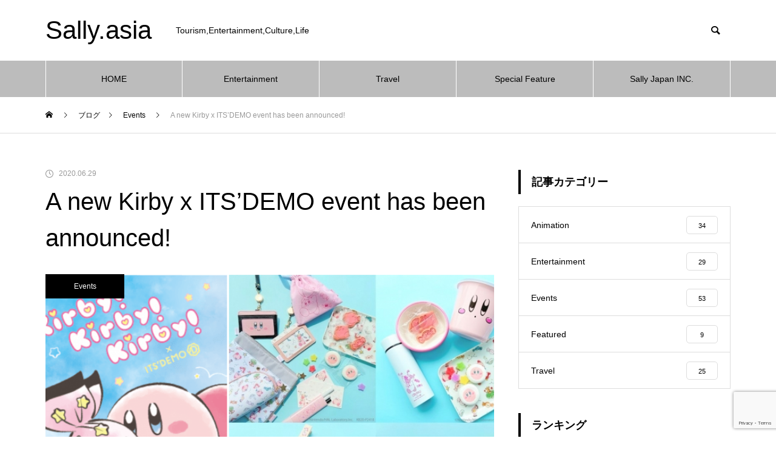

--- FILE ---
content_type: text/html; charset=UTF-8
request_url: https://sally.asia/en/2020/06/29/a-new-kirby-x-itsdemo-event-has-been-announced/
body_size: 19482
content:
<!DOCTYPE html>
<html class="pc" dir="ltr" lang="en-US">
<head>
<meta charset="UTF-8">
<!--[if IE]><meta http-equiv="X-UA-Compatible" content="IE=edge"><![endif]-->
<meta name="viewport" content="width=device-width">

<meta name="description" content="(This article is generated by auto AI translator.)The fashion&amp;nbsp;store &amp;quot;ITS&#039;DEMO&amp;quot; will&amp;nbsp;launch&amp;n...">
<link rel="pingback" href="https://sally.asia/xmlrpc.php">
<link rel="shortcut icon" href="https://sally.asia/wp-content/uploads/2021/07/S-e1625474670475.png">
	<style>img:is([sizes="auto" i], [sizes^="auto," i]) { contain-intrinsic-size: 3000px 1500px }</style>
	
		<!-- All in One SEO 4.8.9 - aioseo.com -->
		<title>A new Kirby x ITS’DEMO event has been announced! | Sally.asia</title>
	<meta name="description" content="(This article is generated by auto AI translator.) The fashion store &quot;ITS&#039;DEMO&quot; will launch &quot;Kirby Star Allies&quot; items on the official online store (https://store.world.co.jp/s/brand/itsdemo/) on Tuesday, June 30. Kirby and candy&#039;s popular art is always popular, and is used in stationery and other household items. New items such as sweets and cosmetics have been added to the lineup to" />
	<meta name="robots" content="max-image-preview:large" />
	<meta name="author" content="編集部サリー"/>
	<link rel="canonical" href="https://sally.asia/en/2020/06/29/a-new-kirby-x-itsdemo-event-has-been-announced/" />
	<meta name="generator" content="All in One SEO (AIOSEO) 4.8.9" />
		<script type="application/ld+json" class="aioseo-schema">
			{"@context":"https:\/\/schema.org","@graph":[{"@type":"Article","@id":"https:\/\/sally.asia\/en\/2020\/06\/29\/a-new-kirby-x-itsdemo-event-has-been-announced\/#article","name":"A new Kirby x ITS\u2019DEMO event has been announced! | Sally.asia","headline":"A new Kirby x ITS&#8217;DEMO event has been announced!","author":{"@id":"https:\/\/sally.asia\/en\/author\/sallyasia\/#author"},"publisher":{"@id":"https:\/\/sally.asia\/#organization"},"image":{"@type":"ImageObject","url":"https:\/\/sally.asia\/wp-content\/uploads\/2020\/06\/20200629AKI1SF.png","width":769,"height":450},"datePublished":"2020-06-29T11:38:39+09:00","dateModified":"2020-06-29T13:20:20+09:00","inLanguage":"en-US","mainEntityOfPage":{"@id":"https:\/\/sally.asia\/en\/2020\/06\/29\/a-new-kirby-x-itsdemo-event-has-been-announced\/#webpage"},"isPartOf":{"@id":"https:\/\/sally.asia\/en\/2020\/06\/29\/a-new-kirby-x-itsdemo-event-has-been-announced\/#webpage"},"articleSection":"Events, ITS\u2019DEMO, Kirby, Kirby\u00a0Star Allies, English, pll_5ef96ab87a3d3"},{"@type":"BreadcrumbList","@id":"https:\/\/sally.asia\/en\/2020\/06\/29\/a-new-kirby-x-itsdemo-event-has-been-announced\/#breadcrumblist","itemListElement":[{"@type":"ListItem","@id":"https:\/\/sally.asia#listItem","position":1,"name":"Home","item":"https:\/\/sally.asia","nextItem":{"@type":"ListItem","@id":"https:\/\/sally.asia\/en\/category\/events-en\/#listItem","name":"Events"}},{"@type":"ListItem","@id":"https:\/\/sally.asia\/en\/category\/events-en\/#listItem","position":2,"name":"Events","item":"https:\/\/sally.asia\/en\/category\/events-en\/","nextItem":{"@type":"ListItem","@id":"https:\/\/sally.asia\/en\/2020\/06\/29\/a-new-kirby-x-itsdemo-event-has-been-announced\/#listItem","name":"A new Kirby x ITS&#8217;DEMO event has been announced!"},"previousItem":{"@type":"ListItem","@id":"https:\/\/sally.asia#listItem","name":"Home"}},{"@type":"ListItem","@id":"https:\/\/sally.asia\/en\/2020\/06\/29\/a-new-kirby-x-itsdemo-event-has-been-announced\/#listItem","position":3,"name":"A new Kirby x ITS&#8217;DEMO event has been announced!","previousItem":{"@type":"ListItem","@id":"https:\/\/sally.asia\/en\/category\/events-en\/#listItem","name":"Events"}}]},{"@type":"Organization","@id":"https:\/\/sally.asia\/#organization","name":"Sally.asia","description":"Tourism,Entertainment,Culture,Life","url":"https:\/\/sally.asia\/"},{"@type":"Person","@id":"https:\/\/sally.asia\/en\/author\/sallyasia\/#author","url":"https:\/\/sally.asia\/en\/author\/sallyasia\/","name":"\u7de8\u96c6\u90e8\u30b5\u30ea\u30fc","image":{"@type":"ImageObject","@id":"https:\/\/sally.asia\/en\/2020\/06\/29\/a-new-kirby-x-itsdemo-event-has-been-announced\/#authorImage","url":"https:\/\/secure.gravatar.com\/avatar\/5c90291222b22e0ffca5b394b3edd772fe378dcc60d49cb480d7932d32776ace?s=96&d=mm&r=g","width":96,"height":96,"caption":"\u7de8\u96c6\u90e8\u30b5\u30ea\u30fc"}},{"@type":"WebPage","@id":"https:\/\/sally.asia\/en\/2020\/06\/29\/a-new-kirby-x-itsdemo-event-has-been-announced\/#webpage","url":"https:\/\/sally.asia\/en\/2020\/06\/29\/a-new-kirby-x-itsdemo-event-has-been-announced\/","name":"A new Kirby x ITS\u2019DEMO event has been announced! | Sally.asia","description":"(This article is generated by auto AI translator.) The fashion store \"ITS'DEMO\" will launch \"Kirby Star Allies\" items on the official online store (https:\/\/store.world.co.jp\/s\/brand\/itsdemo\/) on Tuesday, June 30. Kirby and candy's popular art is always popular, and is used in stationery and other household items. New items such as sweets and cosmetics have been added to the lineup to","inLanguage":"en-US","isPartOf":{"@id":"https:\/\/sally.asia\/#website"},"breadcrumb":{"@id":"https:\/\/sally.asia\/en\/2020\/06\/29\/a-new-kirby-x-itsdemo-event-has-been-announced\/#breadcrumblist"},"author":{"@id":"https:\/\/sally.asia\/en\/author\/sallyasia\/#author"},"creator":{"@id":"https:\/\/sally.asia\/en\/author\/sallyasia\/#author"},"image":{"@type":"ImageObject","url":"https:\/\/sally.asia\/wp-content\/uploads\/2020\/06\/20200629AKI1SF.png","@id":"https:\/\/sally.asia\/en\/2020\/06\/29\/a-new-kirby-x-itsdemo-event-has-been-announced\/#mainImage","width":769,"height":450},"primaryImageOfPage":{"@id":"https:\/\/sally.asia\/en\/2020\/06\/29\/a-new-kirby-x-itsdemo-event-has-been-announced\/#mainImage"},"datePublished":"2020-06-29T11:38:39+09:00","dateModified":"2020-06-29T13:20:20+09:00"},{"@type":"WebSite","@id":"https:\/\/sally.asia\/#website","url":"https:\/\/sally.asia\/","name":"Sally.Asia","description":"Tourism,Entertainment,Culture,Life","inLanguage":"en-US","publisher":{"@id":"https:\/\/sally.asia\/#organization"}}]}
		</script>
		<!-- All in One SEO -->

<link rel="alternate" href="https://sally.asia/en/2020/06/29/a-new-kirby-x-itsdemo-event-has-been-announced/" hreflang="en" />
<link rel="alternate" href="https://sally.asia/tw/2020/06/29/its-demo/" hreflang="zh" />
<link rel="alternate" type="application/rss+xml" title="Sally.asia &raquo; Feed" href="https://sally.asia/en/feed/" />
<link rel="alternate" type="application/rss+xml" title="Sally.asia &raquo; Comments Feed" href="https://sally.asia/en/comments/feed/" />
<link rel="alternate" type="application/rss+xml" title="Sally.asia &raquo; A new Kirby x ITS&#8217;DEMO event has been announced! Comments Feed" href="https://sally.asia/en/2020/06/29/a-new-kirby-x-itsdemo-event-has-been-announced/feed/" />
<link rel='stylesheet' id='style-css' href='https://sally.asia/wp-content/themes/muum_tcd085/style.css?ver=1.1' type='text/css' media='all' />
<link rel='stylesheet' id='wp-block-library-css' href='https://sally.asia/wp-includes/css/dist/block-library/style.min.css?ver=c40633ee8a0b026f76115fa89607a9ee' type='text/css' media='all' />
<style id='classic-theme-styles-inline-css' type='text/css'>
/*! This file is auto-generated */
.wp-block-button__link{color:#fff;background-color:#32373c;border-radius:9999px;box-shadow:none;text-decoration:none;padding:calc(.667em + 2px) calc(1.333em + 2px);font-size:1.125em}.wp-block-file__button{background:#32373c;color:#fff;text-decoration:none}
</style>
<style id='global-styles-inline-css' type='text/css'>
:root{--wp--preset--aspect-ratio--square: 1;--wp--preset--aspect-ratio--4-3: 4/3;--wp--preset--aspect-ratio--3-4: 3/4;--wp--preset--aspect-ratio--3-2: 3/2;--wp--preset--aspect-ratio--2-3: 2/3;--wp--preset--aspect-ratio--16-9: 16/9;--wp--preset--aspect-ratio--9-16: 9/16;--wp--preset--color--black: #000000;--wp--preset--color--cyan-bluish-gray: #abb8c3;--wp--preset--color--white: #ffffff;--wp--preset--color--pale-pink: #f78da7;--wp--preset--color--vivid-red: #cf2e2e;--wp--preset--color--luminous-vivid-orange: #ff6900;--wp--preset--color--luminous-vivid-amber: #fcb900;--wp--preset--color--light-green-cyan: #7bdcb5;--wp--preset--color--vivid-green-cyan: #00d084;--wp--preset--color--pale-cyan-blue: #8ed1fc;--wp--preset--color--vivid-cyan-blue: #0693e3;--wp--preset--color--vivid-purple: #9b51e0;--wp--preset--gradient--vivid-cyan-blue-to-vivid-purple: linear-gradient(135deg,rgba(6,147,227,1) 0%,rgb(155,81,224) 100%);--wp--preset--gradient--light-green-cyan-to-vivid-green-cyan: linear-gradient(135deg,rgb(122,220,180) 0%,rgb(0,208,130) 100%);--wp--preset--gradient--luminous-vivid-amber-to-luminous-vivid-orange: linear-gradient(135deg,rgba(252,185,0,1) 0%,rgba(255,105,0,1) 100%);--wp--preset--gradient--luminous-vivid-orange-to-vivid-red: linear-gradient(135deg,rgba(255,105,0,1) 0%,rgb(207,46,46) 100%);--wp--preset--gradient--very-light-gray-to-cyan-bluish-gray: linear-gradient(135deg,rgb(238,238,238) 0%,rgb(169,184,195) 100%);--wp--preset--gradient--cool-to-warm-spectrum: linear-gradient(135deg,rgb(74,234,220) 0%,rgb(151,120,209) 20%,rgb(207,42,186) 40%,rgb(238,44,130) 60%,rgb(251,105,98) 80%,rgb(254,248,76) 100%);--wp--preset--gradient--blush-light-purple: linear-gradient(135deg,rgb(255,206,236) 0%,rgb(152,150,240) 100%);--wp--preset--gradient--blush-bordeaux: linear-gradient(135deg,rgb(254,205,165) 0%,rgb(254,45,45) 50%,rgb(107,0,62) 100%);--wp--preset--gradient--luminous-dusk: linear-gradient(135deg,rgb(255,203,112) 0%,rgb(199,81,192) 50%,rgb(65,88,208) 100%);--wp--preset--gradient--pale-ocean: linear-gradient(135deg,rgb(255,245,203) 0%,rgb(182,227,212) 50%,rgb(51,167,181) 100%);--wp--preset--gradient--electric-grass: linear-gradient(135deg,rgb(202,248,128) 0%,rgb(113,206,126) 100%);--wp--preset--gradient--midnight: linear-gradient(135deg,rgb(2,3,129) 0%,rgb(40,116,252) 100%);--wp--preset--font-size--small: 13px;--wp--preset--font-size--medium: 20px;--wp--preset--font-size--large: 36px;--wp--preset--font-size--x-large: 42px;--wp--preset--spacing--20: 0.44rem;--wp--preset--spacing--30: 0.67rem;--wp--preset--spacing--40: 1rem;--wp--preset--spacing--50: 1.5rem;--wp--preset--spacing--60: 2.25rem;--wp--preset--spacing--70: 3.38rem;--wp--preset--spacing--80: 5.06rem;--wp--preset--shadow--natural: 6px 6px 9px rgba(0, 0, 0, 0.2);--wp--preset--shadow--deep: 12px 12px 50px rgba(0, 0, 0, 0.4);--wp--preset--shadow--sharp: 6px 6px 0px rgba(0, 0, 0, 0.2);--wp--preset--shadow--outlined: 6px 6px 0px -3px rgba(255, 255, 255, 1), 6px 6px rgba(0, 0, 0, 1);--wp--preset--shadow--crisp: 6px 6px 0px rgba(0, 0, 0, 1);}:where(.is-layout-flex){gap: 0.5em;}:where(.is-layout-grid){gap: 0.5em;}body .is-layout-flex{display: flex;}.is-layout-flex{flex-wrap: wrap;align-items: center;}.is-layout-flex > :is(*, div){margin: 0;}body .is-layout-grid{display: grid;}.is-layout-grid > :is(*, div){margin: 0;}:where(.wp-block-columns.is-layout-flex){gap: 2em;}:where(.wp-block-columns.is-layout-grid){gap: 2em;}:where(.wp-block-post-template.is-layout-flex){gap: 1.25em;}:where(.wp-block-post-template.is-layout-grid){gap: 1.25em;}.has-black-color{color: var(--wp--preset--color--black) !important;}.has-cyan-bluish-gray-color{color: var(--wp--preset--color--cyan-bluish-gray) !important;}.has-white-color{color: var(--wp--preset--color--white) !important;}.has-pale-pink-color{color: var(--wp--preset--color--pale-pink) !important;}.has-vivid-red-color{color: var(--wp--preset--color--vivid-red) !important;}.has-luminous-vivid-orange-color{color: var(--wp--preset--color--luminous-vivid-orange) !important;}.has-luminous-vivid-amber-color{color: var(--wp--preset--color--luminous-vivid-amber) !important;}.has-light-green-cyan-color{color: var(--wp--preset--color--light-green-cyan) !important;}.has-vivid-green-cyan-color{color: var(--wp--preset--color--vivid-green-cyan) !important;}.has-pale-cyan-blue-color{color: var(--wp--preset--color--pale-cyan-blue) !important;}.has-vivid-cyan-blue-color{color: var(--wp--preset--color--vivid-cyan-blue) !important;}.has-vivid-purple-color{color: var(--wp--preset--color--vivid-purple) !important;}.has-black-background-color{background-color: var(--wp--preset--color--black) !important;}.has-cyan-bluish-gray-background-color{background-color: var(--wp--preset--color--cyan-bluish-gray) !important;}.has-white-background-color{background-color: var(--wp--preset--color--white) !important;}.has-pale-pink-background-color{background-color: var(--wp--preset--color--pale-pink) !important;}.has-vivid-red-background-color{background-color: var(--wp--preset--color--vivid-red) !important;}.has-luminous-vivid-orange-background-color{background-color: var(--wp--preset--color--luminous-vivid-orange) !important;}.has-luminous-vivid-amber-background-color{background-color: var(--wp--preset--color--luminous-vivid-amber) !important;}.has-light-green-cyan-background-color{background-color: var(--wp--preset--color--light-green-cyan) !important;}.has-vivid-green-cyan-background-color{background-color: var(--wp--preset--color--vivid-green-cyan) !important;}.has-pale-cyan-blue-background-color{background-color: var(--wp--preset--color--pale-cyan-blue) !important;}.has-vivid-cyan-blue-background-color{background-color: var(--wp--preset--color--vivid-cyan-blue) !important;}.has-vivid-purple-background-color{background-color: var(--wp--preset--color--vivid-purple) !important;}.has-black-border-color{border-color: var(--wp--preset--color--black) !important;}.has-cyan-bluish-gray-border-color{border-color: var(--wp--preset--color--cyan-bluish-gray) !important;}.has-white-border-color{border-color: var(--wp--preset--color--white) !important;}.has-pale-pink-border-color{border-color: var(--wp--preset--color--pale-pink) !important;}.has-vivid-red-border-color{border-color: var(--wp--preset--color--vivid-red) !important;}.has-luminous-vivid-orange-border-color{border-color: var(--wp--preset--color--luminous-vivid-orange) !important;}.has-luminous-vivid-amber-border-color{border-color: var(--wp--preset--color--luminous-vivid-amber) !important;}.has-light-green-cyan-border-color{border-color: var(--wp--preset--color--light-green-cyan) !important;}.has-vivid-green-cyan-border-color{border-color: var(--wp--preset--color--vivid-green-cyan) !important;}.has-pale-cyan-blue-border-color{border-color: var(--wp--preset--color--pale-cyan-blue) !important;}.has-vivid-cyan-blue-border-color{border-color: var(--wp--preset--color--vivid-cyan-blue) !important;}.has-vivid-purple-border-color{border-color: var(--wp--preset--color--vivid-purple) !important;}.has-vivid-cyan-blue-to-vivid-purple-gradient-background{background: var(--wp--preset--gradient--vivid-cyan-blue-to-vivid-purple) !important;}.has-light-green-cyan-to-vivid-green-cyan-gradient-background{background: var(--wp--preset--gradient--light-green-cyan-to-vivid-green-cyan) !important;}.has-luminous-vivid-amber-to-luminous-vivid-orange-gradient-background{background: var(--wp--preset--gradient--luminous-vivid-amber-to-luminous-vivid-orange) !important;}.has-luminous-vivid-orange-to-vivid-red-gradient-background{background: var(--wp--preset--gradient--luminous-vivid-orange-to-vivid-red) !important;}.has-very-light-gray-to-cyan-bluish-gray-gradient-background{background: var(--wp--preset--gradient--very-light-gray-to-cyan-bluish-gray) !important;}.has-cool-to-warm-spectrum-gradient-background{background: var(--wp--preset--gradient--cool-to-warm-spectrum) !important;}.has-blush-light-purple-gradient-background{background: var(--wp--preset--gradient--blush-light-purple) !important;}.has-blush-bordeaux-gradient-background{background: var(--wp--preset--gradient--blush-bordeaux) !important;}.has-luminous-dusk-gradient-background{background: var(--wp--preset--gradient--luminous-dusk) !important;}.has-pale-ocean-gradient-background{background: var(--wp--preset--gradient--pale-ocean) !important;}.has-electric-grass-gradient-background{background: var(--wp--preset--gradient--electric-grass) !important;}.has-midnight-gradient-background{background: var(--wp--preset--gradient--midnight) !important;}.has-small-font-size{font-size: var(--wp--preset--font-size--small) !important;}.has-medium-font-size{font-size: var(--wp--preset--font-size--medium) !important;}.has-large-font-size{font-size: var(--wp--preset--font-size--large) !important;}.has-x-large-font-size{font-size: var(--wp--preset--font-size--x-large) !important;}
:where(.wp-block-post-template.is-layout-flex){gap: 1.25em;}:where(.wp-block-post-template.is-layout-grid){gap: 1.25em;}
:where(.wp-block-columns.is-layout-flex){gap: 2em;}:where(.wp-block-columns.is-layout-grid){gap: 2em;}
:root :where(.wp-block-pullquote){font-size: 1.5em;line-height: 1.6;}
</style>
<link rel='stylesheet' id='contact-form-7-css' href='https://sally.asia/wp-content/plugins/contact-form-7/includes/css/styles.css?ver=6.1.3' type='text/css' media='all' />
<script type="text/javascript" src="https://sally.asia/wp-includes/js/jquery/jquery.min.js?ver=3.7.1" id="jquery-core-js"></script>
<script type="text/javascript" src="https://sally.asia/wp-includes/js/jquery/jquery-migrate.min.js?ver=3.4.1" id="jquery-migrate-js"></script>
<link rel="https://api.w.org/" href="https://sally.asia/wp-json/" /><link rel="alternate" title="JSON" type="application/json" href="https://sally.asia/wp-json/wp/v2/posts/27687" /><link rel='shortlink' href='https://sally.asia/?p=27687' />
<link rel="alternate" title="oEmbed (JSON)" type="application/json+oembed" href="https://sally.asia/wp-json/oembed/1.0/embed?url=https%3A%2F%2Fsally.asia%2Fen%2F2020%2F06%2F29%2Fa-new-kirby-x-itsdemo-event-has-been-announced%2F" />
<link rel="alternate" title="oEmbed (XML)" type="text/xml+oembed" href="https://sally.asia/wp-json/oembed/1.0/embed?url=https%3A%2F%2Fsally.asia%2Fen%2F2020%2F06%2F29%2Fa-new-kirby-x-itsdemo-event-has-been-announced%2F&#038;format=xml" />

<link rel="stylesheet" href="https://sally.asia/wp-content/themes/muum_tcd085/css/design-plus.css?ver=1.1">
<link rel="stylesheet" href="https://sally.asia/wp-content/themes/muum_tcd085/css/sns-botton.css?ver=1.1">
<link rel="stylesheet" media="screen and (max-width:1251px)" href="https://sally.asia/wp-content/themes/muum_tcd085/css/responsive.css?ver=1.1">
<link rel="stylesheet" media="screen and (max-width:1251px)" href="https://sally.asia/wp-content/themes/muum_tcd085/css/footer-bar.css?ver=1.1">

<script src="https://sally.asia/wp-content/themes/muum_tcd085/js/jquery.easing.1.4.js?ver=1.1"></script>
<script src="https://sally.asia/wp-content/themes/muum_tcd085/js/jscript.js?ver=1.1"></script>
<script src="https://sally.asia/wp-content/themes/muum_tcd085/js/jquery.cookie.min.js?ver=1.1"></script>
<script src="https://sally.asia/wp-content/themes/muum_tcd085/js/comment.js?ver=1.1"></script>
<script src="https://sally.asia/wp-content/themes/muum_tcd085/js/parallax.js?ver=1.1"></script>

<link rel="stylesheet" href="https://sally.asia/wp-content/themes/muum_tcd085/js/simplebar.css?ver=1.1">
<script src="https://sally.asia/wp-content/themes/muum_tcd085/js/simplebar.min.js?ver=1.1"></script>


<script src="https://sally.asia/wp-content/themes/muum_tcd085/js/header_fix.js?ver=1.1"></script>
<script src="https://sally.asia/wp-content/themes/muum_tcd085/js/header_fix_mobile.js?ver=1.1"></script>

<script type="text/javascript">
jQuery(document).ready(function($){
  if ($.cookie('close_header_message') == 'on') {
    $('#header_message').hide();
  }
  $('#close_header_message').click(function() {
    $('#header_message').hide();
    $.cookie('close_header_message', 'on', {
      path:'/'
    });
  });
});
</script>

<style type="text/css">

body, input, textarea { font-family: Arial, "Hiragino Sans", "ヒラギノ角ゴ ProN", "Hiragino Kaku Gothic ProN", "游ゴシック", YuGothic, "メイリオ", Meiryo, sans-serif; }

.rich_font, .p-vertical { font-family: Arial, "Hiragino Sans", "ヒラギノ角ゴ ProN", "Hiragino Kaku Gothic ProN", "游ゴシック", YuGothic, "メイリオ", Meiryo, sans-serif; font-weight:500; }

.rich_font_type1 { font-family: Arial, "Hiragino Kaku Gothic ProN", "ヒラギノ角ゴ ProN W3", "メイリオ", Meiryo, sans-serif; }
.rich_font_type2 { font-family: Arial, "Hiragino Sans", "ヒラギノ角ゴ ProN", "Hiragino Kaku Gothic ProN", "游ゴシック", YuGothic, "メイリオ", Meiryo, sans-serif; font-weight:500; }
.rich_font_type3 { font-family: "Times New Roman" , "游明朝" , "Yu Mincho" , "游明朝体" , "YuMincho" , "ヒラギノ明朝 Pro W3" , "Hiragino Mincho Pro" , "HiraMinProN-W3" , "HGS明朝E" , "ＭＳ Ｐ明朝" , "MS PMincho" , serif; font-weight:500; }

.post_content, #next_prev_post { font-family: Arial, "Hiragino Sans", "ヒラギノ角ゴ ProN", "Hiragino Kaku Gothic ProN", "游ゴシック", YuGothic, "メイリオ", Meiryo, sans-serif; }
.widget_headline, .widget_tab_post_list_button a, .search_box_headline { font-family: Arial, "Hiragino Sans", "ヒラギノ角ゴ ProN", "Hiragino Kaku Gothic ProN", "游ゴシック", YuGothic, "メイリオ", Meiryo, sans-serif; }

#global_menu { background:#bcbcbc; }
#global_menu > ul > li > a, #global_menu > ul > li:first-of-type a { color:#000; border-color:#ffffff; }
#global_menu > ul > li > a:hover { color:#fff; background:#444444; border-color:#444444; }
#global_menu > ul > li.active > a, #global_menu > ul > li.current-menu-item > a, #header.active #global_menu > ul > li.current-menu-item.active_button > a { color:#fff; background:#000000; border-color:#000000; }
#global_menu ul ul a { color:#ffffff !important; background:#000000; }
#global_menu ul ul a:hover { background:#444444; }
#global_menu > ul > li.menu-item-has-children.active > a { background:#000000; border-color:#000000; }
.pc .header_fix #header.off_hover #global_menu { background:rgba(188,188,188,1); }
.pc .header_fix #header.off_hover #global_menu > ul > li > a, .pc .header_fix #header.off_hover #global_menu > ul > li:first-of-type a { border-color:rgba(255,255,255,1); }
.mobile .header_fix_mobile #header { background:#fff; }
.mobile .header_fix_mobile #header.off_hover { background:rgba(255,255,255,1); }
#drawer_menu { background:#000000; }
#mobile_menu a { color:#ffffff; border-color:#444444; }
#mobile_menu li li a { background:#333333; }
#mobile_menu a:hover, #drawer_menu .close_button:hover, #mobile_menu .child_menu_button:hover { background:#444444; }
.megamenu_blog_list { background:#000000; }
.megamenu_blog_list .category_list a { font-size:16px; color:#999999; }
.megamenu_blog_list .post_list .title { font-size:14px; }
.megamenu_b_wrap { background:#000000; }
.megamenu_b_wrap .headline { font-size:16px; color:#ffffff; }
.megamenu_b_wrap .title { font-size:14px; }
.megamenu_page_wrap { border-top:1px solid #555555; }
#global_menu > ul > li.megamenu_parent_type2.active_megamenu_button > a { color:#fff !important; background:#000000 !important; border-color:#000000 !important; }
#global_menu > ul > li.megamenu_parent_type3.active_megamenu_button > a { color:#fff !important; background:#000000 !important; border-color:#000000 !important; }
#footer_carousel { background:#000000; }
#footer_carousel .title { font-size:14px; }
#footer_bottom { color:#ffffff; background:#000000; }
#footer_bottom a { color:#ffffff; }
#return_top a:before { color:#ffffff; }
#return_top a { background:#000000; }
#return_top a:hover { background:#444444; }
@media screen and (max-width:750px) {
  #footer_carousel .title { font-size:12px; }
  #footer_bottom { color:#000; background:none; }
  #footer_bottom a { color:#000; }
  #copyright { color:#ffffff; background:#000000; }
}
.author_profile .avatar_area img, .animate_image img, .animate_background .image {
  width:100%; height:auto;
  -webkit-transition: transform  0.75s ease;
  transition: transform  0.75s ease;
}
.author_profile a.avatar:hover img, .animate_image:hover img, .animate_background:hover .image {
  -webkit-transform: scale(1.2);
  transform: scale(1.2);
}



a { color:#000; }

.widget_tab_post_list_button a:hover, .page_navi span.current, #author_page_headline,
#header_carousel_type1 .slick-dots button:hover::before, #header_carousel_type1 .slick-dots .slick-active button::before, #header_carousel_type2 .slick-dots button:hover::before, #header_carousel_type2 .slick-dots .slick-active button::before
  { background-color:#000000; }

.widget_headline, .design_headline1, .widget_tab_post_list_button a:hover, .page_navi span.current
  { border-color:#000000; }

#header_search .button label:hover:before
  { color:#444444; }

#submit_comment:hover, #cancel_comment_reply a:hover, #wp-calendar #prev a:hover, #wp-calendar #next a:hover, #wp-calendar td a:hover,
#post_pagination a:hover, #p_readmore .button:hover, .page_navi a:hover, #post_pagination a:hover,.c-pw__btn:hover, #post_pagination a:hover, #comment_tab li a:hover, #category_post .tab p:hover
  { background-color:#444444; }

#comment_textarea textarea:focus, .c-pw__box-input:focus, .page_navi a:hover, #post_pagination p, #post_pagination a:hover
  { border-color:#444444; }

a:hover, #header_logo a:hover, #footer a:hover, #footer_social_link li a:hover:before, #bread_crumb a:hover, #bread_crumb li.home a:hover:after, #next_prev_post a:hover,
.single_copy_title_url_btn:hover, .tcdw_search_box_widget .search_area .search_button:hover:before, .tab_widget_nav:hover:before,
#single_author_title_area .author_link li a:hover:before, .author_profile a:hover, .author_profile .author_link li a:hover:before, #post_meta_bottom a:hover, .cardlink_title a:hover,
.comment a:hover, .comment_form_wrapper a:hover, #searchform .submit_button:hover:before, .p-dropdown__title:hover:after
  { color:#444444; }

#menu_button:hover span
  { background-color:#444444; }

.post_content a { color:#000000; }
.post_content a:hover { color:#444444; }

.cat_id2637 { background-color:#000000; }
.cat_id2637:hover { background-color:#444444; }
.megamenu_blog_list .category_list li.active .cat_id2637 { color:#000000; }
.megamenu_blog_list .category_list .cat_id2637:hover { color:#444444; }
.category_list_widget .cat-item-2637 > a:hover > .count { background-color:#000000; border-color:#000000; }
.cat_id2643 { background-color:#000000; }
.cat_id2643:hover { background-color:#444444; }
.megamenu_blog_list .category_list li.active .cat_id2643 { color:#000000; }
.megamenu_blog_list .category_list .cat_id2643:hover { color:#444444; }
.category_list_widget .cat-item-2643 > a:hover > .count { background-color:#000000; border-color:#000000; }
.cat_id2645 { background-color:#000000; }
.cat_id2645:hover { background-color:#444444; }
.megamenu_blog_list .category_list li.active .cat_id2645 { color:#000000; }
.megamenu_blog_list .category_list .cat_id2645:hover { color:#444444; }
.category_list_widget .cat-item-2645 > a:hover > .count { background-color:#000000; border-color:#000000; }
.cat_id2647 { background-color:#000000; }
.cat_id2647:hover { background-color:#444444; }
.megamenu_blog_list .category_list li.active .cat_id2647 { color:#000000; }
.megamenu_blog_list .category_list .cat_id2647:hover { color:#444444; }
.category_list_widget .cat-item-2647 > a:hover > .count { background-color:#000000; border-color:#000000; }
.cat_id2649 { background-color:#000000; }
.cat_id2649:hover { background-color:#444444; }
.megamenu_blog_list .category_list li.active .cat_id2649 { color:#000000; }
.megamenu_blog_list .category_list .cat_id2649:hover { color:#444444; }
.category_list_widget .cat-item-2649 > a:hover > .count { background-color:#000000; border-color:#000000; }

.styled_h2 {
  font-size:26px !important; text-align:left; color:#ffffff; background:#000000;  border-top:0px solid #dddddd;
  border-bottom:0px solid #dddddd;
  border-left:0px solid #dddddd;
  border-right:0px solid #dddddd;
  padding:15px 15px 15px 15px !important;
  margin:0px 0px 30px !important;
}
.styled_h3 {
  font-size:22px !important; text-align:left; color:#000000;   border-top:0px solid #dddddd;
  border-bottom:0px solid #dddddd;
  border-left:2px solid #000000;
  border-right:0px solid #dddddd;
  padding:6px 0px 6px 16px !important;
  margin:0px 0px 30px !important;
}
.styled_h4 {
  font-size:18px !important; text-align:left; color:#000000;   border-top:0px solid #dddddd;
  border-bottom:1px solid #dddddd;
  border-left:0px solid #dddddd;
  border-right:0px solid #dddddd;
  padding:3px 0px 3px 20px !important;
  margin:0px 0px 30px !important;
}
.styled_h5 {
  font-size:14px !important; text-align:left; color:#000000;   border-top:0px solid #dddddd;
  border-bottom:1px solid #dddddd;
  border-left:0px solid #dddddd;
  border-right:0px solid #dddddd;
  padding:3px 0px 3px 24px !important;
  margin:0px 0px 30px !important;
}
.q_custom_button1 {
  color:#ffffff !important;
  border-color:rgba(83,83,83,1);
}
.q_custom_button1.animation_type1 { background:#535353; }
.q_custom_button1:hover, .q_custom_button1:focus {
  color:#ffffff !important;
  border-color:rgba(125,125,125,1);
}
.q_custom_button1.animation_type1:hover { background:#7d7d7d; }
.q_custom_button1:before { background:#7d7d7d; }
.q_custom_button2 {
  color:#ffffff !important;
  border-color:rgba(83,83,83,1);
}
.q_custom_button2.animation_type1 { background:#535353; }
.q_custom_button2:hover, .q_custom_button2:focus {
  color:#ffffff !important;
  border-color:rgba(125,125,125,1);
}
.q_custom_button2.animation_type1:hover { background:#7d7d7d; }
.q_custom_button2:before { background:#7d7d7d; }
.q_custom_button3 {
  color:#ffffff !important;
  border-color:rgba(83,83,83,1);
}
.q_custom_button3.animation_type1 { background:#535353; }
.q_custom_button3:hover, .q_custom_button3:focus {
  color:#ffffff !important;
  border-color:rgba(125,125,125,1);
}
.q_custom_button3.animation_type1:hover { background:#7d7d7d; }
.q_custom_button3:before { background:#7d7d7d; }
.speech_balloon_left1 .speach_balloon_text { background-color: #ffdfdf; border-color: #ffdfdf; color: #000000 }
.speech_balloon_left1 .speach_balloon_text::before { border-right-color: #ffdfdf }
.speech_balloon_left1 .speach_balloon_text::after { border-right-color: #ffdfdf }
.speech_balloon_left2 .speach_balloon_text { background-color: #ffffff; border-color: #ff5353; color: #000000 }
.speech_balloon_left2 .speach_balloon_text::before { border-right-color: #ff5353 }
.speech_balloon_left2 .speach_balloon_text::after { border-right-color: #ffffff }
.speech_balloon_right1 .speach_balloon_text { background-color: #ccf4ff; border-color: #ccf4ff; color: #000000 }
.speech_balloon_right1 .speach_balloon_text::before { border-left-color: #ccf4ff }
.speech_balloon_right1 .speach_balloon_text::after { border-left-color: #ccf4ff }
.speech_balloon_right2 .speach_balloon_text { background-color: #ffffff; border-color: #0789b5; color: #000000 }
.speech_balloon_right2 .speach_balloon_text::before { border-left-color: #0789b5 }
.speech_balloon_right2 .speach_balloon_text::after { border-left-color: #ffffff }
.qt_google_map .pb_googlemap_custom-overlay-inner { background:#000000; color:#ffffff; }
.qt_google_map .pb_googlemap_custom-overlay-inner::after { border-color:#000000 transparent transparent transparent; }
</style>

<style id="current-page-style" type="text/css">
#post_title .title { font-size:40px;  }
#article .post_content { font-size:16px; }
#related_post .design_headline1 { font-size:22px; }
#related_post .title { font-size:16px; }
#comments .design_headline1 { font-size:22px; }
#bottom_post_list .design_headline1 { font-size:22px; }
#bottom_post_list .title { font-size:18px; }
@media screen and (max-width:750px) {
  #post_title .title { font-size:20px; }
  #article .post_content { font-size:14px; }
  #related_post .design_headline1 { font-size:18px; }
  #related_post .title { font-size:14px; }
  #comments .design_headline1 { font-size:18px; }
  #bottom_post_list .design_headline1 { font-size:18px; }
  #bottom_post_list .title { font-size:15px; }
}
#site_loader_overlay.active #site_loader_animation {
  opacity:0;
  -webkit-transition: all 1.0s cubic-bezier(0.22, 1, 0.36, 1) 0s; transition: all 1.0s cubic-bezier(0.22, 1, 0.36, 1) 0s;
}
</style>

<script type="text/javascript">
jQuery(document).ready(function($){

  $('#footer_carousel .post_list').slick({
    infinite: true,
    dots: false,
    arrows: false,
    slidesToShow: 4,
    slidesToScroll: 1,
    swipeToSlide: true,
    touchThreshold: 20,
    adaptiveHeight: false,
    pauseOnHover: true,
    autoplay: true,
    fade: false,
    easing: 'easeOutExpo',
    speed: 700,
    autoplaySpeed: 5000,
    responsive: [
      {
        breakpoint: 1000,
        settings: { slidesToShow: 3 }
      },
      {
        breakpoint: 750,
        settings: { slidesToShow: 2 }
      }
    ]
  });
  $('#footer_carousel .prev_item').on('click', function() {
    $('#footer_carousel .post_list').slick('slickPrev');
  });
  $('#footer_carousel .next_item').on('click', function() {
    $('#footer_carousel .post_list').slick('slickNext');
  });

});
</script>
<script type="text/javascript">
jQuery(document).ready(function($){

  $('.megamenu_carousel .post_list').slick({
    infinite: true,
    dots: false,
    arrows: false,
    slidesToShow: 4,
    slidesToScroll: 1,
    swipeToSlide: true,
    touchThreshold: 20,
    adaptiveHeight: false,
    pauseOnHover: true,
    autoplay: true,
    fade: false,
    easing: 'easeOutExpo',
    speed: 700,
    autoplaySpeed: 5000  });
  $('.megamenu_carousel_wrap .prev_item').on('click', function() {
    $(this).closest('.megamenu_carousel_wrap').find('.post_list').slick('slickPrev');
  });
  $('.megamenu_carousel_wrap .next_item').on('click', function() {
    $(this).closest('.megamenu_carousel_wrap').find('.post_list').slick('slickNext');
  });

});
</script>

<style>
.p-cta--1.cta_type1 a .catch { font_size:20px; color: #ffffff; }
.p-cta--1.cta_type1 a:hover .catch { color: #cccccc; }
.p-cta--1.cta_type1 .overlay { background:rgba(0,0,0,0.5); }
.p-cta--2.cta_type1 a .catch { font_size:20px; color: #ffffff; }
.p-cta--2.cta_type1 a:hover .catch { color: #cccccc; }
.p-cta--2.cta_type1 .overlay { background:rgba(0,0,0,0.5); }
.p-cta--3.cta_type1 a .catch { font_size:20px; color: #ffffff; }
.p-cta--3.cta_type1 a:hover .catch { color: #cccccc; }
.p-cta--3.cta_type1 .overlay { background:rgba(0,0,0,0.5); }
</style>
<style type="text/css">
.p-footer-cta--1.footer_cta_type1 { background:rgba(84,60,50,1); }
.p-footer-cta--1.footer_cta_type1 .catch { color:#ffffff; }
.p-footer-cta--1.footer_cta_type1 #js-footer-cta__btn { color:#ffffff; background:#95634c; }
.p-footer-cta--1.footer_cta_type1 #js-footer-cta__btn:hover { color:#ffffff; background:#754e3d; }
.p-footer-cta--1.footer_cta_type1 #js-footer-cta__close:before { color:#ffffff; }
.p-footer-cta--1.footer_cta_type1 #js-footer-cta__close:hover:before { color:#cccccc; }
@media only screen and (max-width: 750px) {
  .p-footer-cta--1.footer_cta_type1 #js-footer-cta__btn:after { color:#ffffff; }
  .p-footer-cta--1.footer_cta_type1 #js-footer-cta__btn:hover:after { color:#cccccc; }
}
.p-footer-cta--2.footer_cta_type1 { background:rgba(84,60,50,1); }
.p-footer-cta--2.footer_cta_type1 .catch { color:#ffffff; }
.p-footer-cta--2.footer_cta_type1 #js-footer-cta__btn { color:#ffffff; background:#95634c; }
.p-footer-cta--2.footer_cta_type1 #js-footer-cta__btn:hover { color:#ffffff; background:#754e3d; }
.p-footer-cta--2.footer_cta_type1 #js-footer-cta__close:before { color:#ffffff; }
.p-footer-cta--2.footer_cta_type1 #js-footer-cta__close:hover:before { color:#cccccc; }
@media only screen and (max-width: 750px) {
  .p-footer-cta--2.footer_cta_type1 #js-footer-cta__btn:after { color:#ffffff; }
  .p-footer-cta--2.footer_cta_type1 #js-footer-cta__btn:hover:after { color:#cccccc; }
}
.p-footer-cta--3.footer_cta_type1 { background:rgba(84,60,50,1); }
.p-footer-cta--3.footer_cta_type1 .catch { color:#ffffff; }
.p-footer-cta--3.footer_cta_type1 #js-footer-cta__btn { color:#ffffff; background:#95634c; }
.p-footer-cta--3.footer_cta_type1 #js-footer-cta__btn:hover { color:#ffffff; background:#754e3d; }
.p-footer-cta--3.footer_cta_type1 #js-footer-cta__close:before { color:#ffffff; }
.p-footer-cta--3.footer_cta_type1 #js-footer-cta__close:hover:before { color:#cccccc; }
@media only screen and (max-width: 750px) {
  .p-footer-cta--3.footer_cta_type1 #js-footer-cta__btn:after { color:#ffffff; }
  .p-footer-cta--3.footer_cta_type1 #js-footer-cta__btn:hover:after { color:#cccccc; }
}
</style>

	
	<!-- Global site tag (gtag.js) - Google Analytics -->
<script async src="https://www.googletagmanager.com/gtag/js?id=UA-73983131-1"></script>
<script>
  window.dataLayer = window.dataLayer || [];
  function gtag(){dataLayer.push(arguments);}
  gtag('js', new Date());

  gtag('config', 'UA-73983131-1');
</script>

</head>
<body id="body" class="wp-singular post-template-default single single-post postid-27687 single-format-standard wp-theme-muum_tcd085 use_header_fix use_mobile_header_fix">


<div id="container">

 
 
 <header id="header">
  <div id="header_top">
      <div id="header_logo">
    <p class="logo">
 <a href="https://sally.asia/en/" title="Sally.asia">
    <span class="pc_logo_text" style="font-size:42px;">Sally.asia</span>
      <span class="mobile_logo_text" style="font-size:24px;">Sally.asia</span>
   </a>
</p>

   </div>
      <p id="site_description" class="show_desc_pc show_desc_mobile"><span>Tourism,Entertainment,Culture,Life</span></p>
         <div id="header_search">
    <form role="search" method="get" id="header_searchform" action="https://sally.asia/en">
     <div class="input_area"><input type="text" value="" id="header_search_input" name="s" autocomplete="off"></div>
     <div class="button"><label for="header_search_button"></label><input type="submit" id="header_search_button" value=""></div>
    </form>
   </div>
     </div><!-- END #header_top -->
    <a id="menu_button" href="#"><span></span><span></span><span></span></a>
  <nav id="global_menu">
   <ul id="menu-test" class="menu"><li id="menu-item-33881" class="menu-item menu-item-type-custom menu-item-object-custom menu-item-33881 "><a href="/">HOME</a></li>
<li id="menu-item-33882" class="menu-item menu-item-type-taxonomy menu-item-object-category menu-item-33882 "><a href="https://sally.asia/jp/category/entertainment/">Entertainment</a></li>
<li id="menu-item-33883" class="menu-item menu-item-type-taxonomy menu-item-object-category menu-item-33883 "><a href="https://sally.asia/jp/category/travel/">Travel</a></li>
<li id="menu-item-33884" class="menu-item menu-item-type-taxonomy menu-item-object-category menu-item-33884 "><a href="https://sally.asia/jp/category/feature/">Special Feature</a></li>
<li id="menu-item-34789" class="menu-item menu-item-type-post_type menu-item-object-page menu-item-34789 "><a href="https://sally.asia/jp/company/">Sally Japan INC.</a></li>
</ul>  </nav>
     </header>

 
 <div id="bread_crumb">
 <ul class="clearfix" itemscope itemtype="http://schema.org/BreadcrumbList">
  <li itemprop="itemListElement" itemscope itemtype="http://schema.org/ListItem" class="home"><a itemprop="item" href="https://sally.asia/en/"><span itemprop="name">Home</span></a><meta itemprop="position" content="1"></li>
 <li itemprop="itemListElement" itemscope itemtype="http://schema.org/ListItem"><a itemprop="item" href="https://sally.asia/en/2020/06/29/a-new-kirby-x-itsdemo-event-has-been-announced/"><span itemprop="name">ブログ</span></a><meta itemprop="position" content="2"></li>
  <li class="category" itemprop="itemListElement" itemscope itemtype="http://schema.org/ListItem">
    <a itemprop="item" href="https://sally.asia/en/category/events-en/"><span itemprop="name">Events</span></a>
    <meta itemprop="position" content="3">
 </li>
  <li class="last" itemprop="itemListElement" itemscope itemtype="http://schema.org/ListItem"><span itemprop="name">A new Kirby x ITS&#8217;DEMO event has been announced!</span><meta itemprop="position" content="4"></li>
  </ul>
</div>

<div id="main_contents" class="layout_type2">

 <div id="main_col">

 
  <article id="article">

   
   <div id="post_title">
    <ul class="meta_top clearfix">
               <li class="date"><time class="entry-date published" datetime="2020-06-29T13:20:20+09:00">2020.06.29</time></li>
              </ul>
    <h1 class="title rich_font_type2 entry-title">A new Kirby x ITS&#8217;DEMO event has been announced!</h1>
   </div>

      <div id="post_image" style="background:url(https://sally.asia/wp-content/uploads/2020/06/20200629AKI1SF.png) no-repeat center center; background-size:cover;">
        <a class="category cat_id2647" href="https://sally.asia/en/category/events-en/">Events</a>
       </div>
   
      <div class="single_share clearfix" id="single_share_top">
    <div class="share-type2 share-top">
 
	<div class="sns mt10">
		<ul class="type2 clearfix">
			<li class="twitter">
				<a href="http://twitter.com/share?text=A+new+Kirby+x+ITS%26%238217%3BDEMO+event+has+been+announced%21&url=https%3A%2F%2Fsally.asia%2Fen%2F2020%2F06%2F29%2Fa-new-kirby-x-itsdemo-event-has-been-announced%2F&via=&tw_p=tweetbutton&related=" onclick="javascript:window.open(this.href, '', 'menubar=no,toolbar=no,resizable=yes,scrollbars=yes,height=400,width=600');return false;"><i class="icon-twitter"></i><span class="ttl">Tweet</span><span class="share-count"></span></a>
			</li>
			<li class="facebook">
				<a href="//www.facebook.com/sharer/sharer.php?u=https://sally.asia/en/2020/06/29/a-new-kirby-x-itsdemo-event-has-been-announced/&amp;t=A+new+Kirby+x+ITS%26%238217%3BDEMO+event+has+been+announced%21" class="facebook-btn-icon-link" target="blank" rel="nofollow"><i class="icon-facebook"></i><span class="ttl">Share</span><span class="share-count"></span></a>
			</li>
		</ul>
	</div>
</div>
   </div>
   
   
   
   
      <div class="post_content clearfix">
    <p>(This article is generated by auto AI translator.)</p>
<p>The fashion&nbsp;store &quot;ITS&#39;DEMO&quot; will&nbsp;launch&nbsp;&quot;Kirby&nbsp;Star Allies&quot; items on the official online store (<a href="https://store.world.co.jp/s/brand/itsdemo/" rel="noopener noreferrer" target="_blank">https://store.world.co.jp/s/brand/itsdemo/</a>) on Tuesday, June 30.</p>
<p>
<img fetchpriority="high" decoding="async" alt="" data-pagespeed-url-hash="3850472012" height="450" onload="pagespeed.CriticalImages.checkImageForCriticality(this);" src="https://sally.asia/wp-content/uploads/2020/06/20200629AKI1.png" width="320" /></p>
<p>Kirby and candy&#39;s popular art is always popular, and is used in stationery and other household items. New items such as sweets and cosmetics have been added to the lineup to enrich the variety. The gentle touch and color palette of the original &quot;ITS DEMOS&quot; art is perfect for adult women&#39;s everyday use, as well as for those who love to wear it on a daily basis. It makes a great little gift for a friend. Put your favorite Kirby in your bag or on your desk and bring a smile to your face at home with Kirby&#39;s kitchen accessories ! Let&#39;s fill our days with Kirby!</p>
<p><img decoding="async" alt="" data-pagespeed-url-hash="4144869229" height="450" onload="pagespeed.CriticalImages.checkImageForCriticality(this);" src="https://sally.asia/wp-content/uploads/2020/06/20200629AKI2.jpg" width="448" /><br />
&nbsp;</p>
<p>In addition, ITS&#39;DEMO has recently unveiled a new lipstick on the official Instagram, which is a great addition to the product line. The internet was buzzing even before it went on sale. There are 4 types of lipstick, including cupcake (light red), marshmallow (pale pink), peach (colorless), and&nbsp;vanilla (colorless).&nbsp;Lipstick will be available on the official website from June 30th (Tue) at 11:00 JST, and will also be available on ITS&#39;DEMO stores for 950 yen each (tax not included). Limited quantity, while supplies last!<br />
&nbsp;</p>
<blockquote class="instagram-media" data-instgrm-captioned="" data-instgrm-permalink="https://www.instagram.com/p/CB5IIHUjS36/?utm_source=ig_embed&amp;utm_campaign=loading" data-instgrm-version="12" style=" background:#FFF; border:0; border-radius:3px; box-shadow:0 0 1px 0 rgba(0,0,0,0.5),0 1px 10px 0 rgba(0,0,0,0.15); margin: 1px; max-width:540px; min-width:326px; padding:0; width:99.375%; width:-webkit-calc(100% - 2px); width:calc(100% - 2px);">
<div style="padding:16px;">
<div style=" display: flex; flex-direction: row; align-items: center;">
<div style="background-color: #F4F4F4; border-radius: 50%; flex-grow: 0; height: 40px; margin-right: 14px; width: 40px;">&nbsp;</div>
<div style="display: flex; flex-direction: column; flex-grow: 1; justify-content: center;">
<div style=" background-color: #F4F4F4; border-radius: 4px; flex-grow: 0; height: 14px; margin-bottom: 6px; width: 100px;">&nbsp;</div>
<div style=" background-color: #F4F4F4; border-radius: 4px; flex-grow: 0; height: 14px; width: 60px;">&nbsp;</div>
</div>
</div>
<div style="padding: 19% 0;">&nbsp;</div>
<div style="display:block; height:50px; margin:0 auto 12px; width:50px;"><a href="https://www.instagram.com/p/CB5IIHUjS36/?utm_source=ig_embed&amp;utm_campaign=loading" rel="noopener noreferrer" style=" background:#FFFFFF; line-height:0; padding:0 0; text-align:center; text-decoration:none; width:100%;" target="_blank"><svg height="50px" version="1.1" viewbox="0 0 60 60" width="50px" xmlns="https://www.w3.org/2000/svg" xmlns:xlink="https://www.w3.org/1999/xlink"><g fill="none" fill-rule="evenodd" stroke="none" stroke-width="1"><g fill="#000000" transform="translate(-511.000000, -20.000000)"><g><path d="M556.869,30.41 C554.814,30.41 553.148,32.076 553.148,34.131 C553.148,36.186 554.814,37.852 556.869,37.852 C558.924,37.852 560.59,36.186 560.59,34.131 C560.59,32.076 558.924,30.41 556.869,30.41 M541,60.657 C535.114,60.657 530.342,55.887 530.342,50 C530.342,44.114 535.114,39.342 541,39.342 C546.887,39.342 551.658,44.114 551.658,50 C551.658,55.887 546.887,60.657 541,60.657 M541,33.886 C532.1,33.886 524.886,41.1 524.886,50 C524.886,58.899 532.1,66.113 541,66.113 C549.9,66.113 557.115,58.899 557.115,50 C557.115,41.1 549.9,33.886 541,33.886 M565.378,62.101 C565.244,65.022 564.756,66.606 564.346,67.663 C563.803,69.06 563.154,70.057 562.106,71.106 C561.058,72.155 560.06,72.803 558.662,73.347 C557.607,73.757 556.021,74.244 553.102,74.378 C549.944,74.521 548.997,74.552 541,74.552 C533.003,74.552 532.056,74.521 528.898,74.378 C525.979,74.244 524.393,73.757 523.338,73.347 C521.94,72.803 520.942,72.155 519.894,71.106 C518.846,70.057 518.197,69.06 517.654,67.663 C517.244,66.606 516.755,65.022 516.623,62.101 C516.479,58.943 516.448,57.996 516.448,50 C516.448,42.003 516.479,41.056 516.623,37.899 C516.755,34.978 517.244,33.391 517.654,32.338 C518.197,30.938 518.846,29.942 519.894,28.894 C520.942,27.846 521.94,27.196 523.338,26.654 C524.393,26.244 525.979,25.756 528.898,25.623 C532.057,25.479 533.004,25.448 541,25.448 C548.997,25.448 549.943,25.479 553.102,25.623 C556.021,25.756 557.607,26.244 558.662,26.654 C560.06,27.196 561.058,27.846 562.106,28.894 C563.154,29.942 563.803,30.938 564.346,32.338 C564.756,33.391 565.244,34.978 565.378,37.899 C565.522,41.056 565.552,42.003 565.552,50 C565.552,57.996 565.522,58.943 565.378,62.101 M570.82,37.631 C570.674,34.438 570.167,32.258 569.425,30.349 C568.659,28.377 567.633,26.702 565.965,25.035 C564.297,23.368 562.623,22.342 560.652,21.575 C558.743,20.834 556.562,20.326 553.369,20.18 C550.169,20.033 549.148,20 541,20 C532.853,20 531.831,20.033 528.631,20.18 C525.438,20.326 523.257,20.834 521.349,21.575 C519.376,22.342 517.703,23.368 516.035,25.035 C514.368,26.702 513.342,28.377 512.574,30.349 C511.834,32.258 511.326,34.438 511.181,37.631 C511.035,40.831 511,41.851 511,50 C511,58.147 511.035,59.17 511.181,62.369 C511.326,65.562 511.834,67.743 512.574,69.651 C513.342,71.625 514.368,73.296 516.035,74.965 C517.703,76.634 519.376,77.658 521.349,78.425 C523.257,79.167 525.438,79.673 528.631,79.82 C531.831,79.965 532.853,80.001 541,80.001 C549.148,80.001 550.169,79.965 553.369,79.82 C556.562,79.673 558.743,79.167 560.652,78.425 C562.623,77.658 564.297,76.634 565.965,74.965 C567.633,73.296 568.659,71.625 569.425,69.651 C570.167,67.743 570.674,65.562 570.82,62.369 C570.966,59.17 571,58.147 571,50 C571,41.851 570.966,40.831 570.82,37.631"></path></g></g></g></svg></a></div>
<div style="padding-top: 8px;">
<div style=" color:#3897f0; font-family:Arial,sans-serif; font-size:14px; font-style:normal; font-weight:550; line-height:18px;"><a href="https://www.instagram.com/p/CB5IIHUjS36/?utm_source=ig_embed&amp;utm_campaign=loading" rel="noopener noreferrer" style=" background:#FFFFFF; line-height:0; padding:0 0; text-align:center; text-decoration:none; width:100%;" target="_blank">View this post on Instagram</a></div>
</div>
<div style="padding: 12.5% 0;">&nbsp;</div>
<div style="display: flex; flex-direction: row; margin-bottom: 14px; align-items: center;">
<div>
<div style="background-color: #F4F4F4; border-radius: 50%; height: 12.5px; width: 12.5px; transform: translateX(0px) translateY(7px);">&nbsp;</div>
<div style="background-color: #F4F4F4; height: 12.5px; transform: rotate(-45deg) translateX(3px) translateY(1px); width: 12.5px; flex-grow: 0; margin-right: 14px; margin-left: 2px;">&nbsp;</div>
<div style="background-color: #F4F4F4; border-radius: 50%; height: 12.5px; width: 12.5px; transform: translateX(9px) translateY(-18px);">&nbsp;</div>
</div>
<div style="margin-left: 8px;">
<div style=" background-color: #F4F4F4; border-radius: 50%; flex-grow: 0; height: 20px; width: 20px;">&nbsp;</div>
<div style=" width: 0; height: 0; border-top: 2px solid transparent; border-left: 6px solid #f4f4f4; border-bottom: 2px solid transparent; transform: translateX(16px) translateY(-4px) rotate(30deg)">&nbsp;</div>
</div>
<div style="margin-left: auto;">
<div style=" width: 0px; border-top: 8px solid #F4F4F4; border-right: 8px solid transparent; transform: translateY(16px);">&nbsp;</div>
<div style=" background-color: #F4F4F4; flex-grow: 0; height: 12px; width: 16px; transform: translateY(-4px);">&nbsp;</div>
<div style=" width: 0; height: 0; border-top: 8px solid #F4F4F4; border-left: 8px solid transparent; transform: translateY(-4px) translateX(8px);">&nbsp;</div>
</div>
</div>
<p style=" margin:8px 0 0 0; padding:0 4px;"><a href="https://www.instagram.com/p/CB5IIHUjS36/?utm_source=ig_embed&amp;utm_campaign=loading" rel="noopener noreferrer" style=" color:#000; font-family:Arial,sans-serif; font-size:14px; font-style:normal; font-weight:normal; line-height:17px; text-decoration:none; word-wrap:break-word;" target="_blank">. お待たせしました‼️ キャップつきリップクリームがいよいよ登場⭐️ . カップケーキの香り(ほんのりレッド)、マシュマロの香り(ほんのりピンク)、ピーチの香り(クリア)、バニラの香り(クリア)の④種類 . ぜ〜んぶ揃えたくなる可愛さです💕 . キャップつきリップクリーム &yen;950+tax 6/30(火)より、オンラインストア&amp;全国のイッツデモ店舗にて発売 ※オンラインストアは11:00より発売予定 . . . #ITSDEMO #イッツデモ #カービィ #Kirby #星のカービィ #任天堂 #ニンテンドー #Nintendo #プププランド #イッツデモコラボ #カービィグッズ #イッツデモカービィ #カービィコスメ #コスメ #cosmetic #リップ #Lip</a></p>
<p style=" color:#c9c8cd; font-family:Arial,sans-serif; font-size:14px; line-height:17px; margin-bottom:0; margin-top:8px; overflow:hidden; padding:8px 0 7px; text-align:center; text-overflow:ellipsis; white-space:nowrap;">A post shared by <a href="https://www.instagram.com/itsdemo_official/?utm_source=ig_embed&amp;utm_campaign=loading" rel="noopener noreferrer" style=" color:#c9c8cd; font-family:Arial,sans-serif; font-size:14px; font-style:normal; font-weight:normal; line-height:17px;" target="_blank"> ITS&#39;DEMO/イッツデモ</a> (@itsdemo_official) on <time datetime="2020-06-26T09:04:35+00:00" style=" font-family:Arial,sans-serif; font-size:14px; line-height:17px;">Jun 26, 2020 at 2:04am PDT</time></p>
</div>
</blockquote>
<p><script async src="//www.instagram.com/embed.js"></script></p>
<p>
For more information, please visit ITS&#39;DEMO <a href="http://store.world.co.jp/s/brand/itsdemo/">official website</a>.</p>
<p>
<span style="color:#808080;"><span style="font-size:12px;">&copy;Nintendo / HAL Laboratory, Inc. KB20-P2418</span></span></p>
   </div>

   
      <div class="single_share clearfix" id="single_share_bottom">
    <div class="share-type2 share-btm">
 
	<div class="sns mt10 mb45">
		<ul class="type2 clearfix">
			<li class="twitter">
				<a href="http://twitter.com/share?text=A+new+Kirby+x+ITS%26%238217%3BDEMO+event+has+been+announced%21&url=https%3A%2F%2Fsally.asia%2Fen%2F2020%2F06%2F29%2Fa-new-kirby-x-itsdemo-event-has-been-announced%2F&via=&tw_p=tweetbutton&related=" onclick="javascript:window.open(this.href, '', 'menubar=no,toolbar=no,resizable=yes,scrollbars=yes,height=400,width=600');return false;"><i class="icon-twitter"></i><span class="ttl">Tweet</span><span class="share-count"></span></a>
			</li>
			<li class="facebook">
				<a href="//www.facebook.com/sharer/sharer.php?u=https://sally.asia/en/2020/06/29/a-new-kirby-x-itsdemo-event-has-been-announced/&amp;t=A+new+Kirby+x+ITS%26%238217%3BDEMO+event+has+been+announced%21" class="facebook-btn-icon-link" target="blank" rel="nofollow"><i class="icon-facebook"></i><span class="ttl">Share</span><span class="share-count"></span></a>
			</li>
		</ul>
	</div>
</div>
   </div>
   
      <div class="single_copy_title_url" id="single_copy_title_url_bottom">
    <button class="single_copy_title_url_btn" data-clipboard-text="A new Kirby x ITS&#8217;DEMO event has been announced! https://sally.asia/en/2020/06/29/a-new-kirby-x-itsdemo-event-has-been-announced/" data-clipboard-copied="COPIED Title&amp;URL">COPY Title&amp;URL</button>
   </div>
   
   
      <div id="next_prev_post">
    <div class="item prev_post clearfix">
 <a class="animate_background" href="https://sally.asia/en/2020/06/26/onepiece-movie-2/">
  <div class="image_wrap">
   <div class="image" style="background:url(https://sally.asia/wp-content/uploads/2020/06/FotoJet0626-1.jpg) no-repeat center center; background-size:cover;"></div>
  </div>
  <div class="title_area">
   <p class="title"><span>5 most popular movies of &#8220;One Piece&#8221;!</span></p>
   <p class="nav">Prev post</p>
  </div>
 </a>
</div>
<div class="item next_post clearfix">
 <a class="animate_background" href="https://sally.asia/en/2020/07/01/touching-movie-3/">
  <div class="image_wrap">
   <div class="image" style="background:url(https://sally.asia/wp-content/uploads/2020/06/20200630AKI1213.jpg) no-repeat center center; background-size:cover;"></div>
  </div>
  <div class="title_area">
   <p class="title"><span>Get the tissues ready! 10 Japanese touching movies!(TOP6~TOP10)</span></p>
   <p class="nav">Next post</p>
  </div>
 </a>
</div>
   </div>
   
   
   
   
  </article><!-- END #article -->

  
    <div id="related_post">
   <h3 class="design_headline1 rich_font"><span>関連記事</span></h3>
   <div class="post_list">
        <article class="item">
          <a class="animate_background" href="https://sally.asia/en/2020/06/24/chibi-maruko-chan/">
      <div class="image_wrap">
       <div class="image" style="background:url(https://sally.asia/wp-content/uploads/2020/06/20200624AKI31D.jpg) no-repeat center center; background-size:cover;"></div>
      </div>
      <h4 class="title rich_font_type2"><span>3COINS and Chibi Maruko-chan&#8217;s collaboration items will go on sale on June 30th, 2020!</span></h4>
     </a>
    </article>
        <article class="item">
          <a class="animate_background" href="https://sally.asia/en/2018/07/12/forest-adventure-mishima/">
      <div class="image_wrap">
       <div class="image" style="background:url(https://sally.asia/wp-content/uploads/2018/07/2018071201.jpg) no-repeat center center; background-size:cover;"></div>
      </div>
      <h4 class="title rich_font_type2"><span>Outdoor parks in harmony with nature: “Forest Adventure Mishima Sky Walk”</span></h4>
     </a>
    </article>
        <article class="item">
          <a class="animate_background" href="https://sally.asia/en/2020/07/14/chibi-maruko-chan-2/">
      <div class="image_wrap">
       <div class="image" style="background:url(https://sally.asia/wp-content/uploads/2020/07/20200714aki21d.jpg) no-repeat center center; background-size:cover;"></div>
      </div>
      <h4 class="title rich_font_type2"><span>Chibi Maruko-chan’s summer limited shop will be open at Tokyo Character Street on July 24,2020!</span></h4>
     </a>
    </article>
        <article class="item">
          <a class="animate_background" href="https://sally.asia/en/2019/01/31/miku-cafe/">
      <div class="image_wrap">
       <div class="image" style="background:url(https://sally.asia/wp-content/uploads/2019/01/20190131aki01.png) no-repeat center center; background-size:cover;"></div>
      </div>
      <h4 class="title rich_font_type2"><span>NOW OPEN: Hatsune Miku Music Cafe is back for a second round!</span></h4>
     </a>
    </article>
        <article class="item">
          <a class="animate_background" href="https://sally.asia/en/2020/10/09/aobuta/">
      <div class="image_wrap">
       <div class="image" style="background:url(https://sally.asia/wp-content/uploads/2020/10/mainDSGHSHSWW.jpg) no-repeat center center; background-size:cover;"></div>
      </div>
      <h4 class="title rich_font_type2"><span>Shinjuku Marui MEN and Shizuoka Marui will be holding a event “Rascal Dreams of Halloween Party” to celebrate the coming Halloween.</span></h4>
     </a>
    </article>
        <article class="item">
          <a class="animate_background" href="https://sally.asia/en/2019/02/07/good-sunday-market/">
      <div class="image_wrap">
       <div class="image" style="background:url(https://sally.asia/wp-content/uploads/2019/02/20190207-pam-1.jpg) no-repeat center center; background-size:cover;"></div>
      </div>
      <h4 class="title rich_font_type2"><span>“Good SUNDAY Market”: Get a taste of the charms Northern and Eastern Europe!</span></h4>
     </a>
    </article>
       </div><!-- END .post_list -->
  </div><!-- END #related_post -->
  

      <div id="bottom_post_list">
    <h3 class="design_headline1 rich_font">特集記事</h3>
        <div class="bottom_post_list">
          <div class="item">
            <a class="category cat_id2645" href="https://sally.asia/en/category/entertainment-en/">Entertainment</a>
            <a class="link animate_background" href="https://sally.asia/en/2021/07/01/ai-amok/">
       <div class="image_wrap">
        <div class="image" style="background:url(https://sally.asia/wp-content/uploads/2020/05/20200519_ai_04.jpg) no-repeat center center; background-size:cover;"></div>
       </div>
       <div class="title_area">
        <p class="date"><time class="entry-date updated" datetime="2020-05-20T11:53:11+09:00">2021.07.01</time></p>        <h4 class="title rich_font_type2"><span>Takao Osawa, Kento Kaku, and Takanori Iwata online talk live to celebrate the release of &#8220;AI Amok&#8221; on Blu-ray &#038; DVD!</span></h4>
       </div>
      </a>
     </div>
          <div class="item">
            <a class="category cat_id2643" href="https://sally.asia/en/category/animation-en/">Animation</a>
            <a class="link animate_background" href="https://sally.asia/en/2020/10/29/jujutsu-kaisen/">
       <div class="image_wrap">
        <div class="image" style="background:url(https://sally.asia/wp-content/uploads/2020/10/201023AKI51SDGHKJHKHKHJK.jpg) no-repeat center center; background-size:cover;"></div>
       </div>
       <div class="title_area">
        <p class="date"><time class="entry-date updated" datetime="2020-10-29T14:38:55+09:00">2020.10.29</time></p>        <h4 class="title rich_font_type2"><span>The first “Jujutsu Kaisen” exhibition will be held at Harajuku “baseyard tokyo”!</span></h4>
       </div>
      </a>
     </div>
          <div class="item">
            <a class="category cat_id2643" href="https://sally.asia/en/category/animation-en/">Animation</a>
            <a class="link animate_background" href="https://sally.asia/en/2020/10/09/aobuta/">
       <div class="image_wrap">
        <div class="image" style="background:url(https://sally.asia/wp-content/uploads/2020/10/mainDSGHSHSWW.jpg) no-repeat center center; background-size:cover;"></div>
       </div>
       <div class="title_area">
        <p class="date"><time class="entry-date updated" datetime="2020-10-09T15:27:06+09:00">2020.10.09</time></p>        <h4 class="title rich_font_type2"><span>Shinjuku Marui MEN and Shizuoka Marui will be holding a event “Rascal Dreams of Halloween Party” to celebrate the coming Halloween.</span></h4>
       </div>
      </a>
     </div>
          <div class="item">
            <a class="category cat_id2643" href="https://sally.asia/en/category/animation-en/">Animation</a>
            <a class="link animate_background" href="https://sally.asia/en/2020/10/02/ej-anime-hotel-en/">
       <div class="image_wrap">
        <div class="image" style="background:url(https://sally.asia/wp-content/uploads/2020/10/20201002aki6.jpg) no-repeat center center; background-size:cover;"></div>
       </div>
       <div class="title_area">
        <p class="date"><time class="entry-date updated" datetime="2020-10-02T15:22:34+09:00">2020.10.02</time></p>        <h4 class="title rich_font_type2"><span>Staying in a story you love! “EJ Anime Hotel” is now open at “Tokorozawa Sakura Town”!</span></h4>
       </div>
      </a>
     </div>
          <div class="item">
            <a class="category cat_id2643" href="https://sally.asia/en/category/animation-en/">Animation</a>
            <a class="link animate_background" href="https://sally.asia/en/2020/09/29/banana-fish-pop-up-shop/">
       <div class="image_wrap">
        <div class="image" style="background:url(https://sally.asia/wp-content/uploads/2020/09/main200929aki1.jpg) no-repeat center center; background-size:cover;"></div>
       </div>
       <div class="title_area">
        <p class="date"><time class="entry-date updated" datetime="2020-09-29T12:13:32+09:00">2020.09.29</time></p>        <h4 class="title rich_font_type2"><span>“BANANA FISH POP UP SHOP in MAGNET by SHIBUYA109” will be held on October 9, 2020(Fri) !</span></h4>
       </div>
      </a>
     </div>
          <div class="item">
            <a class="category cat_id2643" href="https://sally.asia/en/category/animation-en/">Animation</a>
            <a class="link animate_background" href="https://sally.asia/en/2020/09/17/one-piece-kappa/">
       <div class="image_wrap">
        <div class="image" style="background:url(https://sally.asia/wp-content/uploads/2020/09/20200917aki2.jpg) no-repeat center center; background-size:cover;"></div>
       </div>
       <div class="title_area">
        <p class="date"><time class="entry-date updated" datetime="2020-09-17T16:09:34+09:00">2020.09.17</time></p>        <h4 class="title rich_font_type2"><span>”One Piece” Clothing Collection to Drop in Collaboration With Italian Sportswear Brand ”Kappa”！</span></h4>
       </div>
      </a>
     </div>
         </div><!-- END .bottom_post_list -->
       </div><!-- END #bottom_post_list -->
   

  
 </div><!-- END #main_col -->

 <div id="side_col">
 <div class="widget_content clearfix category_list_widget" id="category_list_widget-2">
<h3 class="widget_headline"><span>記事カテゴリー</span></h3><ul>
 	<li class="cat-item cat-item-2643"><a href="https://sally.asia/en/category/animation-en/" class="clearfix"><span class="title">Animation</span><span class="count">34</span></a>
</li>
	<li class="cat-item cat-item-2645"><a href="https://sally.asia/en/category/entertainment-en/" class="clearfix"><span class="title">Entertainment</span><span class="count">29</span></a>
</li>
	<li class="cat-item cat-item-2647"><a href="https://sally.asia/en/category/events-en/" class="clearfix"><span class="title">Events</span><span class="count">53</span></a>
</li>
	<li class="cat-item cat-item-2637"><a href="https://sally.asia/en/category/featured-en/" class="clearfix"><span class="title">Featured</span><span class="count">9</span></a>
</li>
	<li class="cat-item cat-item-2649"><a href="https://sally.asia/en/category/travel-en/" class="clearfix"><span class="title">Travel</span><span class="count">25</span></a>
</li>
</ul>
</div>
<div class="widget_content clearfix ranking_post_list_widget" id="ranking_post_list_widget-2">
<h3 class="widget_headline"><span>ランキング</span></h3><ol class="styled_post_list1">
 <li>
  <a class="clearfix animate_background" href="https://sally.asia/en/2020/04/24/takeru-satohs/" style="background:none;">
      <div class="image_wrap">
    <div class="image" style="background:url(https://sally.asia/wp-content/uploads/2020/04/200424AKI13333.jpg) no-repeat center center; background-size:cover;"></div>
   </div>
   <div class="title_area">
    <div class="title_area_inner">
     <h4 class="title"><span>You can&#8217;t miss them! Takeru Satoh’s Official LINE, YouTube Channel, and selected dramas!</span></h4>
    </div>
   </div>
  </a>
 </li>
 <li>
  <a class="clearfix animate_background" href="https://sally.asia/en/2020/04/16/asadora-2/" style="background:none;">
      <div class="image_wrap">
    <div class="image" style="background:url(https://sally.asia/wp-content/uploads/2020/04/asadora041601S.jpg) no-repeat center center; background-size:cover;"></div>
   </div>
   <div class="title_area">
    <div class="title_area_inner">
     <h4 class="title"><span>TOP 5 THE BEST NHK ASADORA / MORNING DRAMA!</span></h4>
    </div>
   </div>
  </a>
 </li>
 <li>
  <a class="clearfix animate_background" href="https://sally.asia/en/2020/05/18/romance-movies-2/" style="background:none;">
      <div class="image_wrap">
    <div class="image" style="background:url(https://sally.asia/wp-content/uploads/2020/05/20200518AKI123DSADSS.jpg) no-repeat center center; background-size:cover;"></div>
   </div>
   <div class="title_area">
    <div class="title_area_inner">
     <h4 class="title"><span>The 10 Best Japanese Romance Movies!(TOP6~TOP10)</span></h4>
    </div>
   </div>
  </a>
 </li>
</ol>
</div>
</div>

</div><!-- END #main_contents -->

 
  <div id="footer_carousel">
    <div class="post_list">
      <div class="item">
        <a class="link animate_background" href="https://sally.asia/en/2021/07/01/ai-amok/">
     <div class="image_wrap">
      <div class="image" style="background:url(https://sally.asia/wp-content/uploads/2020/05/20200519_ai_04.jpg) no-repeat center center; background-size:cover;"></div>
     </div>
     <div class="title_area">
      <p class="date"><time class="entry-date updated" datetime="2020-05-20T11:53:11+09:00">2021.07.01</time></p>      <h4 class="title rich_font_type2"><span>Takao Osawa, Kento Kaku, and Takanori Iwata online talk live to celebrate the release of &#8220;AI Amok&#8221; on Blu-ray &#038; DVD!</span></h4>
     </div>
    </a>
   </div>
         <div class="item">
        <a class="link animate_background" href="https://sally.asia/en/2020/10/29/jujutsu-kaisen/">
     <div class="image_wrap">
      <div class="image" style="background:url(https://sally.asia/wp-content/uploads/2020/10/201023AKI51SDGHKJHKHKHJK.jpg) no-repeat center center; background-size:cover;"></div>
     </div>
     <div class="title_area">
      <p class="date"><time class="entry-date updated" datetime="2020-10-29T14:38:55+09:00">2020.10.29</time></p>      <h4 class="title rich_font_type2"><span>The first “Jujutsu Kaisen” exhibition will be held at Harajuku “baseyard tokyo”!</span></h4>
     </div>
    </a>
   </div>
         <div class="item">
        <a class="link animate_background" href="https://sally.asia/en/2020/10/09/aobuta/">
     <div class="image_wrap">
      <div class="image" style="background:url(https://sally.asia/wp-content/uploads/2020/10/mainDSGHSHSWW.jpg) no-repeat center center; background-size:cover;"></div>
     </div>
     <div class="title_area">
      <p class="date"><time class="entry-date updated" datetime="2020-10-09T15:27:06+09:00">2020.10.09</time></p>      <h4 class="title rich_font_type2"><span>Shinjuku Marui MEN and Shizuoka Marui will be holding a event “Rascal Dreams of Halloween Party” to celebrate the coming Halloween.</span></h4>
     </div>
    </a>
   </div>
         <div class="item">
        <a class="link animate_background" href="https://sally.asia/en/2020/10/02/ej-anime-hotel-en/">
     <div class="image_wrap">
      <div class="image" style="background:url(https://sally.asia/wp-content/uploads/2020/10/20201002aki6.jpg) no-repeat center center; background-size:cover;"></div>
     </div>
     <div class="title_area">
      <p class="date"><time class="entry-date updated" datetime="2020-10-02T15:22:34+09:00">2020.10.02</time></p>      <h4 class="title rich_font_type2"><span>Staying in a story you love! “EJ Anime Hotel” is now open at “Tokorozawa Sakura Town”!</span></h4>
     </div>
    </a>
   </div>
         <div class="item">
        <a class="link animate_background" href="https://sally.asia/en/2020/09/29/banana-fish-pop-up-shop/">
     <div class="image_wrap">
      <div class="image" style="background:url(https://sally.asia/wp-content/uploads/2020/09/main200929aki1.jpg) no-repeat center center; background-size:cover;"></div>
     </div>
     <div class="title_area">
      <p class="date"><time class="entry-date updated" datetime="2020-09-29T12:13:32+09:00">2020.09.29</time></p>      <h4 class="title rich_font_type2"><span>“BANANA FISH POP UP SHOP in MAGNET by SHIBUYA109” will be held on October 9, 2020(Fri) !</span></h4>
     </div>
    </a>
   </div>
         <div class="item">
        <a class="link animate_background" href="https://sally.asia/en/2020/09/17/one-piece-kappa/">
     <div class="image_wrap">
      <div class="image" style="background:url(https://sally.asia/wp-content/uploads/2020/09/20200917aki2.jpg) no-repeat center center; background-size:cover;"></div>
     </div>
     <div class="title_area">
      <p class="date"><time class="entry-date updated" datetime="2020-09-17T16:09:34+09:00">2020.09.17</time></p>      <h4 class="title rich_font_type2"><span>”One Piece” Clothing Collection to Drop in Collaboration With Italian Sportswear Brand ”Kappa”！</span></h4>
     </div>
    </a>
   </div>
         <div class="item">
        <a class="link animate_background" href="https://sally.asia/en/2020/09/15/the-promised-neverland-exhibition/">
     <div class="image_wrap">
      <div class="image" style="background:url(https://sally.asia/wp-content/uploads/2020/09/20200915aki133ddd.jpg) no-repeat center center; background-size:cover;"></div>
     </div>
     <div class="title_area">
      <p class="date"><time class="entry-date updated" datetime="2020-09-15T14:09:20+09:00">2020.09.15</time></p>      <h4 class="title rich_font_type2"><span>“THE PROMISED NEVERLAND EXHIBITION” to be Held at Tokyo City View Observation Deck！</span></h4>
     </div>
    </a>
   </div>
         <div class="item">
        <a class="link animate_background" href="https://sally.asia/en/2020/09/07/ichiban-kuji-kimetsu/">
     <div class="image_wrap">
      <div class="image" style="background:url(https://sally.asia/wp-content/uploads/2020/09/20200907AKI19.jpg) no-repeat center center; background-size:cover;"></div>
     </div>
     <div class="title_area">
      <p class="date"><time class="entry-date updated" datetime="2020-09-10T11:09:13+09:00">2020.09.07</time></p>      <h4 class="title rich_font_type2"><span>“Demon Slayer: Kimetsu no Yaiba – ICHIBAN KUJI～three～” will be available from September 12th, 2020 (Sat.)!</span></h4>
     </div>
    </a>
   </div>
        </div><!-- END .post_list -->
    <div class="nav">
   <div class="carousel_arrow next_item"></div>
   <div class="carousel_arrow prev_item"></div>
  </div>
     </div><!-- END #footer_carousel -->
 
 <footer id="footer">

  
      <div id="footer_menu">
   <ul id="menu-test-1" class="menu"><li class="menu-item menu-item-type-custom menu-item-object-custom menu-item-33881 "><a href="/">HOME</a></li>
<li class="menu-item menu-item-type-taxonomy menu-item-object-category menu-item-33882 "><a href="https://sally.asia/jp/category/entertainment/">Entertainment</a></li>
<li class="menu-item menu-item-type-taxonomy menu-item-object-category menu-item-33883 "><a href="https://sally.asia/jp/category/travel/">Travel</a></li>
<li class="menu-item menu-item-type-taxonomy menu-item-object-category menu-item-33884 "><a href="https://sally.asia/jp/category/feature/">Special Feature</a></li>
<li class="menu-item menu-item-type-post_type menu-item-object-page menu-item-34789 "><a href="https://sally.asia/jp/company/">Sally Japan INC.</a></li>
</ul>  </div>
  
  <div id="footer_bottom">
   <div id="footer_bottom_inner">

      <ul id="footer_sns" class="footer_sns clearfix">
        <li class="twitter"><a href="http://twitter.com/sally_asia" rel="nofollow" target="_blank" title="Twitter"><span>Twitter</span></a></li>    <li class="facebook"><a href="https://www.facebook.com/sally.asia.jp/" rel="nofollow" target="_blank" title="Facebook"><span>Facebook</span></a></li>                <li class="rss"><a href="https://sally.asia/en/feed/" rel="nofollow" target="_blank" title="RSS"><span>RSS</span></a></li>   </ul>
   
      <p id="copyright"> © 2021 Sally. Asia All Rights Reserved.</p>

   </div><!-- END #footer_bottom_inner -->
  </div><!-- END #footer_bottom -->

 </footer>

 
 <div id="return_top">
  <a href="#body"><span>TOP</span></a>
 </div>

 
</div><!-- #container -->

<div id="drawer_menu">
 <nav>
  <ul id="mobile_menu" class="menu"><li class="menu-item menu-item-type-custom menu-item-object-custom menu-item-33881 "><a href="/">HOME</a></li>
<li class="menu-item menu-item-type-taxonomy menu-item-object-category menu-item-33882 "><a href="https://sally.asia/jp/category/entertainment/">Entertainment</a></li>
<li class="menu-item menu-item-type-taxonomy menu-item-object-category menu-item-33883 "><a href="https://sally.asia/jp/category/travel/">Travel</a></li>
<li class="menu-item menu-item-type-taxonomy menu-item-object-category menu-item-33884 "><a href="https://sally.asia/jp/category/feature/">Special Feature</a></li>
<li class="menu-item menu-item-type-post_type menu-item-object-page menu-item-34789 "><a href="https://sally.asia/jp/company/">Sally Japan INC.</a></li>
</ul> </nav>
  <div id="footer_search">
  <form role="search" method="get" id="footer_searchform" action="https://sally.asia/en">
   <div class="input_area"><input type="text" value="" id="footer_search_input" name="s" autocomplete="off"></div>
   <div class="button"><label for="footer_search_button"></label><input type="submit" id="footer_search_button" value=""></div>
  </form>
 </div>
  <div id="mobile_banner">
   </div><!-- END #footer_mobile_banner -->
</div>

<script>


</script>


<script type="speculationrules">
{"prefetch":[{"source":"document","where":{"and":[{"href_matches":"\/*"},{"not":{"href_matches":["\/wp-*.php","\/wp-admin\/*","\/wp-content\/uploads\/*","\/wp-content\/*","\/wp-content\/plugins\/*","\/wp-content\/themes\/muum_tcd085\/*","\/*\\?(.+)"]}},{"not":{"selector_matches":"a[rel~=\"nofollow\"]"}},{"not":{"selector_matches":".no-prefetch, .no-prefetch a"}}]},"eagerness":"conservative"}]}
</script>
<link rel='stylesheet' id='slick-style-css' href='https://sally.asia/wp-content/themes/muum_tcd085/js/slick.css?ver=1.0.0' type='text/css' media='all' />
<script type="text/javascript" src="https://sally.asia/wp-includes/js/comment-reply.min.js?ver=c40633ee8a0b026f76115fa89607a9ee" id="comment-reply-js" async="async" data-wp-strategy="async"></script>
<script type="text/javascript" src="https://sally.asia/wp-includes/js/dist/hooks.min.js?ver=4d63a3d491d11ffd8ac6" id="wp-hooks-js"></script>
<script type="text/javascript" src="https://sally.asia/wp-includes/js/dist/i18n.min.js?ver=5e580eb46a90c2b997e6" id="wp-i18n-js"></script>
<script type="text/javascript" id="wp-i18n-js-after">
/* <![CDATA[ */
wp.i18n.setLocaleData( { 'text direction\u0004ltr': [ 'ltr' ] } );
/* ]]> */
</script>
<script type="text/javascript" src="https://sally.asia/wp-content/plugins/contact-form-7/includes/swv/js/index.js?ver=6.1.3" id="swv-js"></script>
<script type="text/javascript" id="contact-form-7-js-before">
/* <![CDATA[ */
var wpcf7 = {
    "api": {
        "root": "https:\/\/sally.asia\/wp-json\/",
        "namespace": "contact-form-7\/v1"
    }
};
/* ]]> */
</script>
<script type="text/javascript" src="https://sally.asia/wp-content/plugins/contact-form-7/includes/js/index.js?ver=6.1.3" id="contact-form-7-js"></script>
<script type="text/javascript" src="https://sally.asia/wp-content/themes/muum_tcd085/js/jquery.inview.min.js?ver=1.1" id="force-inview-js"></script>
<script type="text/javascript" id="force-cta-js-extra">
/* <![CDATA[ */
var tcd_cta = {"admin_url":"https:\/\/sally.asia\/wp-admin\/admin-ajax.php","ajax_nonce":"312fe388a3"};
/* ]]> */
</script>
<script type="text/javascript" src="https://sally.asia/wp-content/themes/muum_tcd085/admin/js/cta.js?ver=1.1" id="force-cta-js"></script>
<script type="text/javascript" src="https://sally.asia/wp-content/themes/muum_tcd085/js/jquery.inview.min.js?ver=1.1" id="muum-inview-js"></script>
<script type="text/javascript" src="https://sally.asia/wp-content/themes/muum_tcd085/js/footer-cta.js?ver=1.1" id="muum-footer-cta-js"></script>
<script type="text/javascript" id="muum-admin-footer-cta-js-extra">
/* <![CDATA[ */
var tcd_footer_cta = {"admin_url":"https:\/\/sally.asia\/wp-admin\/admin-ajax.php","ajax_nonce":"5848e59b44"};
/* ]]> */
</script>
<script type="text/javascript" src="https://sally.asia/wp-content/themes/muum_tcd085/admin/js/footer-cta.js?ver=1.1" id="muum-admin-footer-cta-js"></script>
<script type="text/javascript" src="https://sally.asia/wp-content/themes/muum_tcd085/js/copy_title_url.js?ver=1.1" id="copy_title_url-js"></script>
<script type="text/javascript" src="https://www.google.com/recaptcha/api.js?render=6LcKucgUAAAAAKY2GZwNf6p9gjOoZTgo6Q3Y9428&amp;ver=3.0" id="google-recaptcha-js"></script>
<script type="text/javascript" src="https://sally.asia/wp-includes/js/dist/vendor/wp-polyfill.min.js?ver=3.15.0" id="wp-polyfill-js"></script>
<script type="text/javascript" id="wpcf7-recaptcha-js-before">
/* <![CDATA[ */
var wpcf7_recaptcha = {
    "sitekey": "6LcKucgUAAAAAKY2GZwNf6p9gjOoZTgo6Q3Y9428",
    "actions": {
        "homepage": "homepage",
        "contactform": "contactform"
    }
};
/* ]]> */
</script>
<script type="text/javascript" src="https://sally.asia/wp-content/plugins/contact-form-7/modules/recaptcha/index.js?ver=6.1.3" id="wpcf7-recaptcha-js"></script>
<script type="text/javascript" src="https://sally.asia/wp-content/themes/muum_tcd085/js/slick.min.js?ver=1.0.0" id="slick-script-js"></script>
<script>
jQuery(function($) {
	jQuery.post('https://sally.asia/wp-admin/admin-ajax.php',{ action: 'views_count_up', post_id: 27687, nonce: '07ed98b07a'});
});
</script>
</body>
</html>

--- FILE ---
content_type: text/html; charset=utf-8
request_url: https://www.google.com/recaptcha/api2/anchor?ar=1&k=6LcKucgUAAAAAKY2GZwNf6p9gjOoZTgo6Q3Y9428&co=aHR0cHM6Ly9zYWxseS5hc2lhOjQ0Mw..&hl=en&v=N67nZn4AqZkNcbeMu4prBgzg&size=invisible&anchor-ms=20000&execute-ms=30000&cb=96ghhysuojhc
body_size: 48733
content:
<!DOCTYPE HTML><html dir="ltr" lang="en"><head><meta http-equiv="Content-Type" content="text/html; charset=UTF-8">
<meta http-equiv="X-UA-Compatible" content="IE=edge">
<title>reCAPTCHA</title>
<style type="text/css">
/* cyrillic-ext */
@font-face {
  font-family: 'Roboto';
  font-style: normal;
  font-weight: 400;
  font-stretch: 100%;
  src: url(//fonts.gstatic.com/s/roboto/v48/KFO7CnqEu92Fr1ME7kSn66aGLdTylUAMa3GUBHMdazTgWw.woff2) format('woff2');
  unicode-range: U+0460-052F, U+1C80-1C8A, U+20B4, U+2DE0-2DFF, U+A640-A69F, U+FE2E-FE2F;
}
/* cyrillic */
@font-face {
  font-family: 'Roboto';
  font-style: normal;
  font-weight: 400;
  font-stretch: 100%;
  src: url(//fonts.gstatic.com/s/roboto/v48/KFO7CnqEu92Fr1ME7kSn66aGLdTylUAMa3iUBHMdazTgWw.woff2) format('woff2');
  unicode-range: U+0301, U+0400-045F, U+0490-0491, U+04B0-04B1, U+2116;
}
/* greek-ext */
@font-face {
  font-family: 'Roboto';
  font-style: normal;
  font-weight: 400;
  font-stretch: 100%;
  src: url(//fonts.gstatic.com/s/roboto/v48/KFO7CnqEu92Fr1ME7kSn66aGLdTylUAMa3CUBHMdazTgWw.woff2) format('woff2');
  unicode-range: U+1F00-1FFF;
}
/* greek */
@font-face {
  font-family: 'Roboto';
  font-style: normal;
  font-weight: 400;
  font-stretch: 100%;
  src: url(//fonts.gstatic.com/s/roboto/v48/KFO7CnqEu92Fr1ME7kSn66aGLdTylUAMa3-UBHMdazTgWw.woff2) format('woff2');
  unicode-range: U+0370-0377, U+037A-037F, U+0384-038A, U+038C, U+038E-03A1, U+03A3-03FF;
}
/* math */
@font-face {
  font-family: 'Roboto';
  font-style: normal;
  font-weight: 400;
  font-stretch: 100%;
  src: url(//fonts.gstatic.com/s/roboto/v48/KFO7CnqEu92Fr1ME7kSn66aGLdTylUAMawCUBHMdazTgWw.woff2) format('woff2');
  unicode-range: U+0302-0303, U+0305, U+0307-0308, U+0310, U+0312, U+0315, U+031A, U+0326-0327, U+032C, U+032F-0330, U+0332-0333, U+0338, U+033A, U+0346, U+034D, U+0391-03A1, U+03A3-03A9, U+03B1-03C9, U+03D1, U+03D5-03D6, U+03F0-03F1, U+03F4-03F5, U+2016-2017, U+2034-2038, U+203C, U+2040, U+2043, U+2047, U+2050, U+2057, U+205F, U+2070-2071, U+2074-208E, U+2090-209C, U+20D0-20DC, U+20E1, U+20E5-20EF, U+2100-2112, U+2114-2115, U+2117-2121, U+2123-214F, U+2190, U+2192, U+2194-21AE, U+21B0-21E5, U+21F1-21F2, U+21F4-2211, U+2213-2214, U+2216-22FF, U+2308-230B, U+2310, U+2319, U+231C-2321, U+2336-237A, U+237C, U+2395, U+239B-23B7, U+23D0, U+23DC-23E1, U+2474-2475, U+25AF, U+25B3, U+25B7, U+25BD, U+25C1, U+25CA, U+25CC, U+25FB, U+266D-266F, U+27C0-27FF, U+2900-2AFF, U+2B0E-2B11, U+2B30-2B4C, U+2BFE, U+3030, U+FF5B, U+FF5D, U+1D400-1D7FF, U+1EE00-1EEFF;
}
/* symbols */
@font-face {
  font-family: 'Roboto';
  font-style: normal;
  font-weight: 400;
  font-stretch: 100%;
  src: url(//fonts.gstatic.com/s/roboto/v48/KFO7CnqEu92Fr1ME7kSn66aGLdTylUAMaxKUBHMdazTgWw.woff2) format('woff2');
  unicode-range: U+0001-000C, U+000E-001F, U+007F-009F, U+20DD-20E0, U+20E2-20E4, U+2150-218F, U+2190, U+2192, U+2194-2199, U+21AF, U+21E6-21F0, U+21F3, U+2218-2219, U+2299, U+22C4-22C6, U+2300-243F, U+2440-244A, U+2460-24FF, U+25A0-27BF, U+2800-28FF, U+2921-2922, U+2981, U+29BF, U+29EB, U+2B00-2BFF, U+4DC0-4DFF, U+FFF9-FFFB, U+10140-1018E, U+10190-1019C, U+101A0, U+101D0-101FD, U+102E0-102FB, U+10E60-10E7E, U+1D2C0-1D2D3, U+1D2E0-1D37F, U+1F000-1F0FF, U+1F100-1F1AD, U+1F1E6-1F1FF, U+1F30D-1F30F, U+1F315, U+1F31C, U+1F31E, U+1F320-1F32C, U+1F336, U+1F378, U+1F37D, U+1F382, U+1F393-1F39F, U+1F3A7-1F3A8, U+1F3AC-1F3AF, U+1F3C2, U+1F3C4-1F3C6, U+1F3CA-1F3CE, U+1F3D4-1F3E0, U+1F3ED, U+1F3F1-1F3F3, U+1F3F5-1F3F7, U+1F408, U+1F415, U+1F41F, U+1F426, U+1F43F, U+1F441-1F442, U+1F444, U+1F446-1F449, U+1F44C-1F44E, U+1F453, U+1F46A, U+1F47D, U+1F4A3, U+1F4B0, U+1F4B3, U+1F4B9, U+1F4BB, U+1F4BF, U+1F4C8-1F4CB, U+1F4D6, U+1F4DA, U+1F4DF, U+1F4E3-1F4E6, U+1F4EA-1F4ED, U+1F4F7, U+1F4F9-1F4FB, U+1F4FD-1F4FE, U+1F503, U+1F507-1F50B, U+1F50D, U+1F512-1F513, U+1F53E-1F54A, U+1F54F-1F5FA, U+1F610, U+1F650-1F67F, U+1F687, U+1F68D, U+1F691, U+1F694, U+1F698, U+1F6AD, U+1F6B2, U+1F6B9-1F6BA, U+1F6BC, U+1F6C6-1F6CF, U+1F6D3-1F6D7, U+1F6E0-1F6EA, U+1F6F0-1F6F3, U+1F6F7-1F6FC, U+1F700-1F7FF, U+1F800-1F80B, U+1F810-1F847, U+1F850-1F859, U+1F860-1F887, U+1F890-1F8AD, U+1F8B0-1F8BB, U+1F8C0-1F8C1, U+1F900-1F90B, U+1F93B, U+1F946, U+1F984, U+1F996, U+1F9E9, U+1FA00-1FA6F, U+1FA70-1FA7C, U+1FA80-1FA89, U+1FA8F-1FAC6, U+1FACE-1FADC, U+1FADF-1FAE9, U+1FAF0-1FAF8, U+1FB00-1FBFF;
}
/* vietnamese */
@font-face {
  font-family: 'Roboto';
  font-style: normal;
  font-weight: 400;
  font-stretch: 100%;
  src: url(//fonts.gstatic.com/s/roboto/v48/KFO7CnqEu92Fr1ME7kSn66aGLdTylUAMa3OUBHMdazTgWw.woff2) format('woff2');
  unicode-range: U+0102-0103, U+0110-0111, U+0128-0129, U+0168-0169, U+01A0-01A1, U+01AF-01B0, U+0300-0301, U+0303-0304, U+0308-0309, U+0323, U+0329, U+1EA0-1EF9, U+20AB;
}
/* latin-ext */
@font-face {
  font-family: 'Roboto';
  font-style: normal;
  font-weight: 400;
  font-stretch: 100%;
  src: url(//fonts.gstatic.com/s/roboto/v48/KFO7CnqEu92Fr1ME7kSn66aGLdTylUAMa3KUBHMdazTgWw.woff2) format('woff2');
  unicode-range: U+0100-02BA, U+02BD-02C5, U+02C7-02CC, U+02CE-02D7, U+02DD-02FF, U+0304, U+0308, U+0329, U+1D00-1DBF, U+1E00-1E9F, U+1EF2-1EFF, U+2020, U+20A0-20AB, U+20AD-20C0, U+2113, U+2C60-2C7F, U+A720-A7FF;
}
/* latin */
@font-face {
  font-family: 'Roboto';
  font-style: normal;
  font-weight: 400;
  font-stretch: 100%;
  src: url(//fonts.gstatic.com/s/roboto/v48/KFO7CnqEu92Fr1ME7kSn66aGLdTylUAMa3yUBHMdazQ.woff2) format('woff2');
  unicode-range: U+0000-00FF, U+0131, U+0152-0153, U+02BB-02BC, U+02C6, U+02DA, U+02DC, U+0304, U+0308, U+0329, U+2000-206F, U+20AC, U+2122, U+2191, U+2193, U+2212, U+2215, U+FEFF, U+FFFD;
}
/* cyrillic-ext */
@font-face {
  font-family: 'Roboto';
  font-style: normal;
  font-weight: 500;
  font-stretch: 100%;
  src: url(//fonts.gstatic.com/s/roboto/v48/KFO7CnqEu92Fr1ME7kSn66aGLdTylUAMa3GUBHMdazTgWw.woff2) format('woff2');
  unicode-range: U+0460-052F, U+1C80-1C8A, U+20B4, U+2DE0-2DFF, U+A640-A69F, U+FE2E-FE2F;
}
/* cyrillic */
@font-face {
  font-family: 'Roboto';
  font-style: normal;
  font-weight: 500;
  font-stretch: 100%;
  src: url(//fonts.gstatic.com/s/roboto/v48/KFO7CnqEu92Fr1ME7kSn66aGLdTylUAMa3iUBHMdazTgWw.woff2) format('woff2');
  unicode-range: U+0301, U+0400-045F, U+0490-0491, U+04B0-04B1, U+2116;
}
/* greek-ext */
@font-face {
  font-family: 'Roboto';
  font-style: normal;
  font-weight: 500;
  font-stretch: 100%;
  src: url(//fonts.gstatic.com/s/roboto/v48/KFO7CnqEu92Fr1ME7kSn66aGLdTylUAMa3CUBHMdazTgWw.woff2) format('woff2');
  unicode-range: U+1F00-1FFF;
}
/* greek */
@font-face {
  font-family: 'Roboto';
  font-style: normal;
  font-weight: 500;
  font-stretch: 100%;
  src: url(//fonts.gstatic.com/s/roboto/v48/KFO7CnqEu92Fr1ME7kSn66aGLdTylUAMa3-UBHMdazTgWw.woff2) format('woff2');
  unicode-range: U+0370-0377, U+037A-037F, U+0384-038A, U+038C, U+038E-03A1, U+03A3-03FF;
}
/* math */
@font-face {
  font-family: 'Roboto';
  font-style: normal;
  font-weight: 500;
  font-stretch: 100%;
  src: url(//fonts.gstatic.com/s/roboto/v48/KFO7CnqEu92Fr1ME7kSn66aGLdTylUAMawCUBHMdazTgWw.woff2) format('woff2');
  unicode-range: U+0302-0303, U+0305, U+0307-0308, U+0310, U+0312, U+0315, U+031A, U+0326-0327, U+032C, U+032F-0330, U+0332-0333, U+0338, U+033A, U+0346, U+034D, U+0391-03A1, U+03A3-03A9, U+03B1-03C9, U+03D1, U+03D5-03D6, U+03F0-03F1, U+03F4-03F5, U+2016-2017, U+2034-2038, U+203C, U+2040, U+2043, U+2047, U+2050, U+2057, U+205F, U+2070-2071, U+2074-208E, U+2090-209C, U+20D0-20DC, U+20E1, U+20E5-20EF, U+2100-2112, U+2114-2115, U+2117-2121, U+2123-214F, U+2190, U+2192, U+2194-21AE, U+21B0-21E5, U+21F1-21F2, U+21F4-2211, U+2213-2214, U+2216-22FF, U+2308-230B, U+2310, U+2319, U+231C-2321, U+2336-237A, U+237C, U+2395, U+239B-23B7, U+23D0, U+23DC-23E1, U+2474-2475, U+25AF, U+25B3, U+25B7, U+25BD, U+25C1, U+25CA, U+25CC, U+25FB, U+266D-266F, U+27C0-27FF, U+2900-2AFF, U+2B0E-2B11, U+2B30-2B4C, U+2BFE, U+3030, U+FF5B, U+FF5D, U+1D400-1D7FF, U+1EE00-1EEFF;
}
/* symbols */
@font-face {
  font-family: 'Roboto';
  font-style: normal;
  font-weight: 500;
  font-stretch: 100%;
  src: url(//fonts.gstatic.com/s/roboto/v48/KFO7CnqEu92Fr1ME7kSn66aGLdTylUAMaxKUBHMdazTgWw.woff2) format('woff2');
  unicode-range: U+0001-000C, U+000E-001F, U+007F-009F, U+20DD-20E0, U+20E2-20E4, U+2150-218F, U+2190, U+2192, U+2194-2199, U+21AF, U+21E6-21F0, U+21F3, U+2218-2219, U+2299, U+22C4-22C6, U+2300-243F, U+2440-244A, U+2460-24FF, U+25A0-27BF, U+2800-28FF, U+2921-2922, U+2981, U+29BF, U+29EB, U+2B00-2BFF, U+4DC0-4DFF, U+FFF9-FFFB, U+10140-1018E, U+10190-1019C, U+101A0, U+101D0-101FD, U+102E0-102FB, U+10E60-10E7E, U+1D2C0-1D2D3, U+1D2E0-1D37F, U+1F000-1F0FF, U+1F100-1F1AD, U+1F1E6-1F1FF, U+1F30D-1F30F, U+1F315, U+1F31C, U+1F31E, U+1F320-1F32C, U+1F336, U+1F378, U+1F37D, U+1F382, U+1F393-1F39F, U+1F3A7-1F3A8, U+1F3AC-1F3AF, U+1F3C2, U+1F3C4-1F3C6, U+1F3CA-1F3CE, U+1F3D4-1F3E0, U+1F3ED, U+1F3F1-1F3F3, U+1F3F5-1F3F7, U+1F408, U+1F415, U+1F41F, U+1F426, U+1F43F, U+1F441-1F442, U+1F444, U+1F446-1F449, U+1F44C-1F44E, U+1F453, U+1F46A, U+1F47D, U+1F4A3, U+1F4B0, U+1F4B3, U+1F4B9, U+1F4BB, U+1F4BF, U+1F4C8-1F4CB, U+1F4D6, U+1F4DA, U+1F4DF, U+1F4E3-1F4E6, U+1F4EA-1F4ED, U+1F4F7, U+1F4F9-1F4FB, U+1F4FD-1F4FE, U+1F503, U+1F507-1F50B, U+1F50D, U+1F512-1F513, U+1F53E-1F54A, U+1F54F-1F5FA, U+1F610, U+1F650-1F67F, U+1F687, U+1F68D, U+1F691, U+1F694, U+1F698, U+1F6AD, U+1F6B2, U+1F6B9-1F6BA, U+1F6BC, U+1F6C6-1F6CF, U+1F6D3-1F6D7, U+1F6E0-1F6EA, U+1F6F0-1F6F3, U+1F6F7-1F6FC, U+1F700-1F7FF, U+1F800-1F80B, U+1F810-1F847, U+1F850-1F859, U+1F860-1F887, U+1F890-1F8AD, U+1F8B0-1F8BB, U+1F8C0-1F8C1, U+1F900-1F90B, U+1F93B, U+1F946, U+1F984, U+1F996, U+1F9E9, U+1FA00-1FA6F, U+1FA70-1FA7C, U+1FA80-1FA89, U+1FA8F-1FAC6, U+1FACE-1FADC, U+1FADF-1FAE9, U+1FAF0-1FAF8, U+1FB00-1FBFF;
}
/* vietnamese */
@font-face {
  font-family: 'Roboto';
  font-style: normal;
  font-weight: 500;
  font-stretch: 100%;
  src: url(//fonts.gstatic.com/s/roboto/v48/KFO7CnqEu92Fr1ME7kSn66aGLdTylUAMa3OUBHMdazTgWw.woff2) format('woff2');
  unicode-range: U+0102-0103, U+0110-0111, U+0128-0129, U+0168-0169, U+01A0-01A1, U+01AF-01B0, U+0300-0301, U+0303-0304, U+0308-0309, U+0323, U+0329, U+1EA0-1EF9, U+20AB;
}
/* latin-ext */
@font-face {
  font-family: 'Roboto';
  font-style: normal;
  font-weight: 500;
  font-stretch: 100%;
  src: url(//fonts.gstatic.com/s/roboto/v48/KFO7CnqEu92Fr1ME7kSn66aGLdTylUAMa3KUBHMdazTgWw.woff2) format('woff2');
  unicode-range: U+0100-02BA, U+02BD-02C5, U+02C7-02CC, U+02CE-02D7, U+02DD-02FF, U+0304, U+0308, U+0329, U+1D00-1DBF, U+1E00-1E9F, U+1EF2-1EFF, U+2020, U+20A0-20AB, U+20AD-20C0, U+2113, U+2C60-2C7F, U+A720-A7FF;
}
/* latin */
@font-face {
  font-family: 'Roboto';
  font-style: normal;
  font-weight: 500;
  font-stretch: 100%;
  src: url(//fonts.gstatic.com/s/roboto/v48/KFO7CnqEu92Fr1ME7kSn66aGLdTylUAMa3yUBHMdazQ.woff2) format('woff2');
  unicode-range: U+0000-00FF, U+0131, U+0152-0153, U+02BB-02BC, U+02C6, U+02DA, U+02DC, U+0304, U+0308, U+0329, U+2000-206F, U+20AC, U+2122, U+2191, U+2193, U+2212, U+2215, U+FEFF, U+FFFD;
}
/* cyrillic-ext */
@font-face {
  font-family: 'Roboto';
  font-style: normal;
  font-weight: 900;
  font-stretch: 100%;
  src: url(//fonts.gstatic.com/s/roboto/v48/KFO7CnqEu92Fr1ME7kSn66aGLdTylUAMa3GUBHMdazTgWw.woff2) format('woff2');
  unicode-range: U+0460-052F, U+1C80-1C8A, U+20B4, U+2DE0-2DFF, U+A640-A69F, U+FE2E-FE2F;
}
/* cyrillic */
@font-face {
  font-family: 'Roboto';
  font-style: normal;
  font-weight: 900;
  font-stretch: 100%;
  src: url(//fonts.gstatic.com/s/roboto/v48/KFO7CnqEu92Fr1ME7kSn66aGLdTylUAMa3iUBHMdazTgWw.woff2) format('woff2');
  unicode-range: U+0301, U+0400-045F, U+0490-0491, U+04B0-04B1, U+2116;
}
/* greek-ext */
@font-face {
  font-family: 'Roboto';
  font-style: normal;
  font-weight: 900;
  font-stretch: 100%;
  src: url(//fonts.gstatic.com/s/roboto/v48/KFO7CnqEu92Fr1ME7kSn66aGLdTylUAMa3CUBHMdazTgWw.woff2) format('woff2');
  unicode-range: U+1F00-1FFF;
}
/* greek */
@font-face {
  font-family: 'Roboto';
  font-style: normal;
  font-weight: 900;
  font-stretch: 100%;
  src: url(//fonts.gstatic.com/s/roboto/v48/KFO7CnqEu92Fr1ME7kSn66aGLdTylUAMa3-UBHMdazTgWw.woff2) format('woff2');
  unicode-range: U+0370-0377, U+037A-037F, U+0384-038A, U+038C, U+038E-03A1, U+03A3-03FF;
}
/* math */
@font-face {
  font-family: 'Roboto';
  font-style: normal;
  font-weight: 900;
  font-stretch: 100%;
  src: url(//fonts.gstatic.com/s/roboto/v48/KFO7CnqEu92Fr1ME7kSn66aGLdTylUAMawCUBHMdazTgWw.woff2) format('woff2');
  unicode-range: U+0302-0303, U+0305, U+0307-0308, U+0310, U+0312, U+0315, U+031A, U+0326-0327, U+032C, U+032F-0330, U+0332-0333, U+0338, U+033A, U+0346, U+034D, U+0391-03A1, U+03A3-03A9, U+03B1-03C9, U+03D1, U+03D5-03D6, U+03F0-03F1, U+03F4-03F5, U+2016-2017, U+2034-2038, U+203C, U+2040, U+2043, U+2047, U+2050, U+2057, U+205F, U+2070-2071, U+2074-208E, U+2090-209C, U+20D0-20DC, U+20E1, U+20E5-20EF, U+2100-2112, U+2114-2115, U+2117-2121, U+2123-214F, U+2190, U+2192, U+2194-21AE, U+21B0-21E5, U+21F1-21F2, U+21F4-2211, U+2213-2214, U+2216-22FF, U+2308-230B, U+2310, U+2319, U+231C-2321, U+2336-237A, U+237C, U+2395, U+239B-23B7, U+23D0, U+23DC-23E1, U+2474-2475, U+25AF, U+25B3, U+25B7, U+25BD, U+25C1, U+25CA, U+25CC, U+25FB, U+266D-266F, U+27C0-27FF, U+2900-2AFF, U+2B0E-2B11, U+2B30-2B4C, U+2BFE, U+3030, U+FF5B, U+FF5D, U+1D400-1D7FF, U+1EE00-1EEFF;
}
/* symbols */
@font-face {
  font-family: 'Roboto';
  font-style: normal;
  font-weight: 900;
  font-stretch: 100%;
  src: url(//fonts.gstatic.com/s/roboto/v48/KFO7CnqEu92Fr1ME7kSn66aGLdTylUAMaxKUBHMdazTgWw.woff2) format('woff2');
  unicode-range: U+0001-000C, U+000E-001F, U+007F-009F, U+20DD-20E0, U+20E2-20E4, U+2150-218F, U+2190, U+2192, U+2194-2199, U+21AF, U+21E6-21F0, U+21F3, U+2218-2219, U+2299, U+22C4-22C6, U+2300-243F, U+2440-244A, U+2460-24FF, U+25A0-27BF, U+2800-28FF, U+2921-2922, U+2981, U+29BF, U+29EB, U+2B00-2BFF, U+4DC0-4DFF, U+FFF9-FFFB, U+10140-1018E, U+10190-1019C, U+101A0, U+101D0-101FD, U+102E0-102FB, U+10E60-10E7E, U+1D2C0-1D2D3, U+1D2E0-1D37F, U+1F000-1F0FF, U+1F100-1F1AD, U+1F1E6-1F1FF, U+1F30D-1F30F, U+1F315, U+1F31C, U+1F31E, U+1F320-1F32C, U+1F336, U+1F378, U+1F37D, U+1F382, U+1F393-1F39F, U+1F3A7-1F3A8, U+1F3AC-1F3AF, U+1F3C2, U+1F3C4-1F3C6, U+1F3CA-1F3CE, U+1F3D4-1F3E0, U+1F3ED, U+1F3F1-1F3F3, U+1F3F5-1F3F7, U+1F408, U+1F415, U+1F41F, U+1F426, U+1F43F, U+1F441-1F442, U+1F444, U+1F446-1F449, U+1F44C-1F44E, U+1F453, U+1F46A, U+1F47D, U+1F4A3, U+1F4B0, U+1F4B3, U+1F4B9, U+1F4BB, U+1F4BF, U+1F4C8-1F4CB, U+1F4D6, U+1F4DA, U+1F4DF, U+1F4E3-1F4E6, U+1F4EA-1F4ED, U+1F4F7, U+1F4F9-1F4FB, U+1F4FD-1F4FE, U+1F503, U+1F507-1F50B, U+1F50D, U+1F512-1F513, U+1F53E-1F54A, U+1F54F-1F5FA, U+1F610, U+1F650-1F67F, U+1F687, U+1F68D, U+1F691, U+1F694, U+1F698, U+1F6AD, U+1F6B2, U+1F6B9-1F6BA, U+1F6BC, U+1F6C6-1F6CF, U+1F6D3-1F6D7, U+1F6E0-1F6EA, U+1F6F0-1F6F3, U+1F6F7-1F6FC, U+1F700-1F7FF, U+1F800-1F80B, U+1F810-1F847, U+1F850-1F859, U+1F860-1F887, U+1F890-1F8AD, U+1F8B0-1F8BB, U+1F8C0-1F8C1, U+1F900-1F90B, U+1F93B, U+1F946, U+1F984, U+1F996, U+1F9E9, U+1FA00-1FA6F, U+1FA70-1FA7C, U+1FA80-1FA89, U+1FA8F-1FAC6, U+1FACE-1FADC, U+1FADF-1FAE9, U+1FAF0-1FAF8, U+1FB00-1FBFF;
}
/* vietnamese */
@font-face {
  font-family: 'Roboto';
  font-style: normal;
  font-weight: 900;
  font-stretch: 100%;
  src: url(//fonts.gstatic.com/s/roboto/v48/KFO7CnqEu92Fr1ME7kSn66aGLdTylUAMa3OUBHMdazTgWw.woff2) format('woff2');
  unicode-range: U+0102-0103, U+0110-0111, U+0128-0129, U+0168-0169, U+01A0-01A1, U+01AF-01B0, U+0300-0301, U+0303-0304, U+0308-0309, U+0323, U+0329, U+1EA0-1EF9, U+20AB;
}
/* latin-ext */
@font-face {
  font-family: 'Roboto';
  font-style: normal;
  font-weight: 900;
  font-stretch: 100%;
  src: url(//fonts.gstatic.com/s/roboto/v48/KFO7CnqEu92Fr1ME7kSn66aGLdTylUAMa3KUBHMdazTgWw.woff2) format('woff2');
  unicode-range: U+0100-02BA, U+02BD-02C5, U+02C7-02CC, U+02CE-02D7, U+02DD-02FF, U+0304, U+0308, U+0329, U+1D00-1DBF, U+1E00-1E9F, U+1EF2-1EFF, U+2020, U+20A0-20AB, U+20AD-20C0, U+2113, U+2C60-2C7F, U+A720-A7FF;
}
/* latin */
@font-face {
  font-family: 'Roboto';
  font-style: normal;
  font-weight: 900;
  font-stretch: 100%;
  src: url(//fonts.gstatic.com/s/roboto/v48/KFO7CnqEu92Fr1ME7kSn66aGLdTylUAMa3yUBHMdazQ.woff2) format('woff2');
  unicode-range: U+0000-00FF, U+0131, U+0152-0153, U+02BB-02BC, U+02C6, U+02DA, U+02DC, U+0304, U+0308, U+0329, U+2000-206F, U+20AC, U+2122, U+2191, U+2193, U+2212, U+2215, U+FEFF, U+FFFD;
}

</style>
<link rel="stylesheet" type="text/css" href="https://www.gstatic.com/recaptcha/releases/N67nZn4AqZkNcbeMu4prBgzg/styles__ltr.css">
<script nonce="UCetnjw6YH6Ilsb0Zv1uHw" type="text/javascript">window['__recaptcha_api'] = 'https://www.google.com/recaptcha/api2/';</script>
<script type="text/javascript" src="https://www.gstatic.com/recaptcha/releases/N67nZn4AqZkNcbeMu4prBgzg/recaptcha__en.js" nonce="UCetnjw6YH6Ilsb0Zv1uHw">
      
    </script></head>
<body><div id="rc-anchor-alert" class="rc-anchor-alert"></div>
<input type="hidden" id="recaptcha-token" value="[base64]">
<script type="text/javascript" nonce="UCetnjw6YH6Ilsb0Zv1uHw">
      recaptcha.anchor.Main.init("[\x22ainput\x22,[\x22bgdata\x22,\x22\x22,\[base64]/[base64]/[base64]/[base64]/[base64]/[base64]/KGcoTywyNTMsTy5PKSxVRyhPLEMpKTpnKE8sMjUzLEMpLE8pKSxsKSksTykpfSxieT1mdW5jdGlvbihDLE8sdSxsKXtmb3IobD0odT1SKEMpLDApO08+MDtPLS0pbD1sPDw4fFooQyk7ZyhDLHUsbCl9LFVHPWZ1bmN0aW9uKEMsTyl7Qy5pLmxlbmd0aD4xMDQ/[base64]/[base64]/[base64]/[base64]/[base64]/[base64]/[base64]\\u003d\x22,\[base64]\\u003d\\u003d\x22,\[base64]/wr8hw6fDgMKuYgrDrjrCtz7Cj8O9esO/TcKTCsOYZ8O/EMKaOjxHXAHCv8KJD8OQwqUPLhIhOcOxwqhmM8O1NcOgOsKlwpvDtcOkwo8gQ8OwDyrCiizDpkHCi2DCvEdjwqUSSU0QTMKqwoLDqWfDlg8Jw5fCpGHDksOye8Kiwq1pwo/DrMKfwqodwq/CvsKiw5xmw5Z2wobDr8Okw5/CkwLDiQrCi8OLYyTCnMKyMMOwwqHCs1bDkcKIw6hDb8Ksw6MtE8OJRMK1wpYYE8KOw7PDm8O9WijCuFLDlUY8wqMeS1tqKwTDuUPCrcOoCxlfw5Ecwqxlw6vDq8Kcw4caCMK8w7RpwrQhwp3CoR/DqWPCrMK4w5nDm0/CjsOkwoDCuyPCosO9V8K2CBDChTrCh1nDtMOCFHBbwpvDj8Oew7ZMaQ1ewoPDhEPDgMKJSgDCpMOWw57CuMKEwrvCuMKfwqsYwp3CslvClivCmUDDvcKvHArDgsKGPsOuQMOZFUllw6fCqV3DkDwfw5zCgsOEwrFPPcKSGzB/CcKiw4U+wrbCssOJEsKwfwp1wp7Dj33DvnA2NDfDmcOWwo5vw7lSwq/[base64]/fiDCksO+XRDCjT4uwqzCisKUYzHDrR0kwrHDtcKbw6jDjMKCwqw2wphdOnARJ8OFw6XDuhrCtH1QUxbDjsO0cMO5wqDDj8Kgw5TCpsKZw4bCsQ5Hwo9rEcKpRMO8w7PCmG4XwrE9QsKIE8Oaw5/DusOUwp1TMcKZwpEbG8Kgbgdjw47Cs8OtwrDDvhA3b390Q8KbwoLDuDZsw60HXcOIwrVwTMKUw7fDoWhEwq0DwqJfwoA+wp/ClXvCkMK0My/Cu0/DucOfCErChsKwehPCh8OGZ04Ew5TDr1HDl8Ore8KjaRDCvMKkw4/DkMKjwqnDkmI3S2VSZ8KkPkZXwr5IVMOqwptNDXBJw6vCqQU/fg5Sw4jChMOHH8OKw51+w6tAw7cHwpDDt1xFehF7KglENnPDuMOjYBUgCH7Dh17DsDXDjsOpDV8fGBACa8K1wqrDrn0KGzA8w6jCjsK+AsOLw5UiV8OPAXUoP3TCjMKDGRTCvR9eDcKQw4/[base64]/CtcOXO8OCwpfCrsKqT8OMesOGFxdGESN/Pm5wwpHCvzfCjkcbDjnDjMKVF3nDn8KsTlDCpi8MU8K7YyvDnMKtwo/DgU4/WMKPQ8OPwo8UwqXCjMOsfDMcwoTCs8K9wrMeNwfCvcKYwo1vw6HCqsKKIsOsamdlwqbCgcKPw59ywqjCjFPChSENU8KKwpU/OkA8HMKRdMOIwpDCkMKlw5rDvsKVw4BawpnCscK8P8KeK8OJYEHCiMO/wqsfwpkLw41ARRvCpGrCoShyYsOxTE/Cm8KoLcK+HUbDnMOwQcOUVGTCvcORXVzCq0/Dq8OjD8KrKT/Dg8OGPmwSUl5+R8ODDisNw4RkWMKmw4B8w5PChXUuwrPCl8KIw6/Dq8KaSMKDdiccARUwfBDDpcOgGEpYEMKgV1HCt8Kfw7DDtnozw6LClsOtdiwBwrQuAsKSZMKAWzLCnMK/woEyDF/[base64]/Cn2HDpCzCvUR2w69uQxgwNMKSDMKHJDV0ADdxDcONwozDuw3DicOHw4jDnVjCucKUwrwWOVTCicKWL8O6U0Z/w7N8wqHCp8KowqXChMKLw5BlecOHw7tMV8OoE01NUELCkXvCsgLDocKkwo7Ci8K3w5LCjV4Rb8OoHDrCssKbwrlrZDXDm0HCoFvDpMKFwpbDssOow7B/Fn/[base64]/wpINI0nDuMO+w6nCvMKOUMKeJ3vCtVNBwrwww7jCjcOMwo/[base64]/woYYP8KOwqU3JzZ6wqNhL2/DrzJYwphkKMOVw7bCmsKuHWhewrBcDzXCmSbDrMKGw7Y5wqEaw7vDokXCnsOkw4fDvcOdXUYPw6jCiG/Ck8OBQSLDr8O/HMKSw5jCiH7Cn8KGVMKqZ3LDgXtOwqvDk8KQTMOWwq/[base64]/wqvDvsOmYCFrXlxRK8KtZsOOGQHCpBQKYcKfFcK4SUMUwr/DjMKfQsKHwp1naB3DrXslPGbDtsKLwr3DqDvDglrDpl3CvcKuJRNrDcKuECEywqAdw6TDosOFNcK9acKWJDJDwrDCsFUKecK6w6HCnMKbBsKyw5DDr8O5VnRQAMOnQcOXwrnCpynCksKRSjLCgcOOUn/Cm8OoSzUQwqtIwqcYwrTCuXnDlMKvw70ce8OXF8O1LMK/GsO9SMOgYsOmAcOtw69DwpQ4wotDwoh0aMOId0/CkcOBchY+UkALAsOOeMKzNcKrw5VgXmjCtljCs17DlMK5w4cnWBrDtcK2wprCmcOEwojDrMOuw7hxAcKePg1XwozClcOwZT3Cs1o1bMKmP3LDiMK6wqBePcKlwohMw5jDkcOXFhEUw4bCs8KJOEARw77DlR/DrGDDksOEFsOLYCc0woTDuX3CshbCuG9Tw5NNa8OBwqXChTl4wodcwpUBfcO9wroFPyjCvSTDlcOkw419MMKewpRLwrA+w7p6w5Fvw6IFw6/CscOKDX/ClG8mwqg7wqTDu1fDnQ93w61ew71ww5sSwqjDmQsbSMKNXcOgw4PCp8Ocw6V+w7jDpMOrwpHDnE8owrUMw5DDrSPDpy/DjFbCinnCjcOvw5LChcOQS1xUwrInw77DpkzClsKGwpvDkxtpHl7DpsOEcHMGHcKJaxgjw5jDqyPDj8KqGmrDvMK4B8OWw6rCuMOKw6XDucKwwr3Cp1piwoJ8BMK0w4FDw6p8woPCpjfDq8OTbQbCjsOoaUjDrcOhX154KsO4SMKBwo/Cj8Kvw5fDm1geDXfDqsKuwpN/wpLDlGrClMKowqnDk8Kowqsew5TDi8K4ZTnDuyhaEz/DrDB1wo5eNHXDnS3Cr8KWRiTDtsKpw5MYMwZkGsKSBcKpw47Dm8K/wrzCvm0tQ1XCqMOcOsKHwpR3P3nDh8K0wpfDvwMbCxjDrsOlQcKNwrbCsSJEw7FswoPCsMOzWsOEw53Cm3DDhiQnw5LDnxxrwr3ChcK/w7/Co8KJRsOHwrLCglHCsWTCgGFcw6HDu3HCvsKYPyUaTMOWwoPChT5MKwbDosOgCsKBwpDDmCzDm8OdO8OGIV9LRcOfYcO/ZiE1Q8OQc8K1wpHCn8KywrrDoxIZw5VXw7vDv8OrDcK5bsKuDsOrMsOiX8KVw73DrmLCikjDnHBlAsOSw4PChcOww77Dq8KiIMOZwrbDkXYRORnCsyHDoj1HHMKMw4fDvynDjWAUNMOgwqslwp9UWA/[base64]/CuFAbwqdZdk/CscK7wohewpdhU2tTw6LDsF5+wphUwrbDthYHBAx/w5kjwpfDlFMYw7lbw4vDj0zDh8OwRcOuw4vDvsKkUsObwr4HYMKKwpwSw7cCw73DvMKcIXogw6rCqcOHwpBPw5zDuwvDhMOLKyzDnzlkwofCisK0w5Abw5pYRsObbx5ZBncLAcKlGsONwp0yWgPClcO/[base64]/w6cBRVPCu8KWw6LCn8O/BW1ae8KwOXk5wpxRaMKTBMOKf8K6wpdNw4fDlsOcw5N2w4lOacKvw6XCkX3DizZow7zChsOlG8KkwqdtFHLCjwTDrMK5N8OYHcKSFy/CvGY5PMOnw43CucO2w5Rtw6jCvcO8CsOgJVVNOcKlMwh4W3DCs8K0w7YOw6fDmizDq8KiUsKKw4JNb8Kkw4PCq8KdQy/Du0LCqsKfW8OPw4HDsCrCrDNUJcOOKcK3wpLDpSLDnMK4wqHCpsKHwqciASTCusOXBUsaRMKwwrg2w7YgwqTCslhAw6USwpLCuCk4UGMuPH/Cn8O0eMK6ZzEGw75zMsOEwokibcKfwrgowrLDjncfcsKXGm1+I8OCYGzCgHDCnMOCWQLDjEUSwrFLYykew43ClxzCs0lxAnAbw63Dvx1DwpQ4wpImw61Ye8Olwr7DkUrCr8OJw7nDoMKyw4dJLsOBwq8Zw78uwqQQc8OCO8OEw6HDk8Kqw5DDhH/CgsOMw5zDv8Kew4xRZE41wr/Cg2zDpcKQf3ZaX8OuaydMw6bDoMOUw7LDlSpkwpllw4diwpfCu8O9KE9yw77CkMO8BMO4wpZLezfCjcOCSQoBw78hYsKLwp/CmCDCiETDhsOkW2bCs8Okw6XDtcKnNE3Cn8OSwoAwQELCi8KUwopewpbCrF1/[base64]/[base64]/CusK+wqzCmmHChALCnsOqUjZiGcOOwoN6wqbDi2Bxw5NLwq5zMMOGwrY0TzvCjcKVwq1pwrgxZMOZM8KcwohIwqEbw4hYwrDDigjDqsKSYn7DpQlNw7vDg8Kbw7l3FA/Dq8KFw7oswotOQh/Cs3Zww5zCuXYDwqEQw5/Cpg3DisKhfVsFwp44wrgSb8OOw7R1w5TDvcKgIEspbWoHSDQqXSnDgsO7NmR0w6vDtsOJwozDo8Oqw49pw4DCrMOhw4rDsMKpDGxZw4VoGsOpw6jDigPCucOwwrENwqRRRsO4LcKVMmXDnsKHwoXDjkQ1bj0Bw4wpdMKZw43CusOeUDliw6wVGMKBe03DjcOHw4d/JsK4eADDk8OPHMKWJgoBdcK7Tg8dIFBvwqzDmMKDBMONwrEHbAbCuDrCgsKHVl0GwptkEsOiNBrDtcK4YRVYw6/Dg8OPfUsvasOvwq93ORZ6AMK+ZUnCmlbDkmlRWl/DkAIjw4QtwqI4LQVQWFTDlMONwqpHN8O5JgQVdMKjfD4cwokjwqLDo2JycW7DsiPDgMKmPcKvwrHDtHltO8OZwoxIUsOZACTChEscJnAlJVnCjcO5w7DDkcK/wr/DqcOnWsKQXGUXw5TDjHNXwrN0QcKjS17CnMOywrvDm8OYworDkMOxNsKJI8OPw4TCvQ/CmcKbw41+T2ZAwqDDiMOtcsO3YcOJFcK1wqliTmYaHgZGdh/DtyLDh0nCrMKowrDCk2/DocOVQ8KDVMONKXIjwpAOAnM8wotWwp3CkMOkwpRRF0PCvcONwpbCiGPDi8OxwqELSMOWwoNiKcO0fxnChQlcwqFZZEDDkAzCvCjClsOLEcKrCi3DosOAwpbDqlZIw53CssOZwp7Cs8OIWMKtFGpQFcKWw4tnAS/CnlvCk1fCrcOmEW0zwpZKJiJkXcKVwrfCm8OaUGPCkwEGQCggO3rDm1dUNTbDrwvDuRd7L0rCtcOdwrnDhcKGwobDl2QYw7bCgMKdwpksG8OrV8Kbw4wUw690w6PDhMOgwop+PXFCUMK5VA1Ww45rwoZPRhpOdzrCrHPCg8Kjwq1/NBsTwoTCgsOqw68Ew5TCk8OKwqYgZMOlGifDhDUpaEDDvizDosO/wqsiwqhyADpywpbCkBxWQlZCP8O5w4bDiRbDq8OyHcOPJzNfV3zCjmzCvsOMw53DmijCscK9ScKLw58nwrjDssOGwqJ2LcOVI8K9w5LCiiNJHTnDn3rDvnrDnMKfJMO6Lic/[base64]/wpUUw4vDsMKCwr/DkMO8wrHColbDkMOAM1BBYwkDw63DnxnDrcK2VMOWP8Olw4DCssK0F8K5w5vCvkjDn8KAbsO3YgbDvk4GwoRwwpoicMOqwqXCijMlwpBIDDNiwrnCi2LDjcKMWcOjw7nDkR0VTT/DoR1LYG7DjUpww5I9acOdwoNWdsK4wrYGwqgwN8KRLcKKw7nDsMKqwq4tMyjDhRvCjjN/ZngiwoQ2wq/Cr8KHw5wQa8OOw6vCiA3CnRHDqV/CkcKVwr58w7DDpsOAbMONQ8KXwrJhwoIyKjLDjMOcw6LCg8OUBTnDvsKqwrTCtywdw4BGw74qw6AMKjJBwpjDtsKTewpYw61tMQxmLMKraMOVw7RLKFPDrcK/[base64]/RsOxw4rDnmJEVW3ChcO/ScKEw5PDgi7CtMO7wp/Cp8KTTlR3eMOAwo4owp3CusKrwqHCogbDvcKqwrQCQsOewq5IFcKZwo5/HsKQDcKPw7pYNsKtF8OFwpbDj1Ufw6sQw4c+w7UFFsO2wolBw6g2wrZfwpvCjcKWwqtcKizDtcK3wptUUMKKw6ZGwq8zw4/Dq2LDnjpgw5PDsMOqw6Bmw5ATMsKVasK7w6/DqgfCvFvDi1fDucKpGsOTY8KHNcKGIMOCwpd7w73CoMKMw4LCvcOGw4PDksOAVjoHw41VUcOcKxnDlsOvY3rDnUhjS8K1O8KDcMK7w6Vaw5pPw65ew7h1NnYsUxXCn1MQwpfDpcKHcRDChF/[base64]/w5dbw6BMw5DDpUYGwqJhKCNOJ8O3V8OPwo3DsXgPWMOFM0xXIEZIHwMbw53CpcKpw78Kw5ZIYh86a8KIw5VEw58DwrrCuStFw5DCiGYHwo7Coik/[base64]/PFfDi8OGGMK9KsOjw5RQw7Rrwq0+S0zCmmbCggXCr8OpMmlrLR/CnncEw6sjJCbCucKnbCAzN8K+w4Bcw7LDkW/DhcKaw41Xw4TDj8Ovwr5lEMOVwqZww6zDtcOeblPCjxrDjMOowr9ESRbCicOBahPDv8O9QsOeejtLK8KowoTDkcOsa3XDpcKFwqQqXxjDtMORNXbDr8K7alvDpMK/[base64]/DvSBiw5kFCUrCi1DDnsOpw4VWbG/[base64]/[base64]/DgcKrw6M/woDCpHrDuSUyNRsDw4oWwrfCu1DCgTrDgW5kQ3QMOMOpJcO9wpXCqjDDlA3CjsO/eFwiKMK6Ujckw4syQi50wrQhw47ChcK+w7LDncO1TC9Gw7/CpcODw4hpJsKJODTCgMOZw4o/wrk9QhfDnMO8BxJhKhrDqnHDhhsSwodQwqEcNsKPwppEZ8KWw6QqV8KGw4xPfwgALyRvwq/[base64]/DkMKIw5RqLgklwr/[base64]/DmlTCqsKSw7IHfhZmwqNkXcONQMO7w5ZSG29LZsK7wot4FH0iZgTDkzjCpMO1I8KTwoU2w5xYFsO5wpgFdMOQwqAFRxbDtcO7AcOsw4/[base64]/CkD3Cv8OmfMOPwowrbC9zNyrDnww+VWDCjD0Cw4o7YV1wLMKBwr/DgcO+wq3CrlHDq3LCoCJVasOwVcKBwq9pOmLCpFN+w4Z1wrHCozhuwpXDlC/DjiMeRjXDp3nDkT5Lw4Mvf8OtOMKNIU3DvcOKwp/[base64]/wpPDn8OMw7FcSFILwr8nDsOmw4TDmRMSwq/Dk1fCmUzDpcK5w71KM8OqwphCMU0fw4DDqChFUGshRsKIXcOGQgvCk2/[base64]/CqsOXw73CtsKuwow2BsOwQ8OBw50Kw7nDi2JwaxJuH8K6eX7Cs8KKRFBaw5XCvsK/wo5OCRfCgBzCocOCecOgeSfDjEtmw7BzNGfCkcKJbcOXDh9NdsKwOld/wpRjw7HCsMOTYyjCh0Uaw7zDlsKVw6dbwrzDscOawpfDh0XDoCVSwqrCvsKnwpEXHEVUw79yw6YQw7zCuVRZXHfCrBHCjB5LIAURKsOFS2EWwrxraltmYj7ClHN/wo7DnMK5w643XSjDu1ECwo0Fw5rCrQ0yUcOObxgiwrM+b8Kowo48w73Dk2shwozCnsOfEkXDmT3DkFo8wpARBsKrw4Q5wp/DosKvw6TCuGdlQ8KhDsO4GzjDhVHCosKLwqxuUMO8w7AqEcOQw4ZdwrxyC8KrKjvDvHDCtsKaHiBJw5ctOg/CpgR2wqDClcOVB8K6WsOwLMKmw47ClcO1wrNww7dIXyXDsEIhTE8Iw5c/[base64]/UMOKOxJiS8ObKsKHw7LCgMOWwoBKWmXDmsOcwqRhUcOIwqfDt0nDsXV6wqkPw78kwqrCu3xqw5LDiVvDqcOqflUMEmoiw6HDnkwJw5RHHRQ0UABrwq5hw53Cgh3DuxbCoFV+w5ktwo4lwrJGT8K+JkjDiF/Dt8K1wp1SCGdAwrnChhoAd8ORIcKLCMO3BkAUMsKQGT9JwpJwwqwHd8K8wqbCg8KyFsO/w6DDmEh2cH/Cu3PCusKDTE3DvsO4SBBzFMOwwocwGBvDlh/CmzjDjsOFKljCtMKUwoV6DV83H1bCvyzCv8O+AhVyw6leAnDDoMO5w6pVw5E2XcKPw5YgwrDChMO3w4gyEFtkey/DgsKZPzjCpsKMw43ChsK3w55AIsO7VVhBaV/Dq8OwwrR9GSzCvcKYwqBCehNMwrocNHTDlyHCq3Ufw6jCpE/CsMKWXMK0w4gyw4cmWjkYfXAkwrbDni8SwrjCvDTDixt/bh3CpsOGQWrClcOvTMOdwp8GwonChEtSwpAAwq19w7zCpsO7UGHCjMO/w4fDqjfDuMO1w7LDisKneMKyw7/DqwsSMMKOw7BeHV4jwq/DqRvDtwMpCxnCijnDuGpBKMOjI1s/wp83w75MwpvCox/DiRDCt8OleVBsX8OrfzPDs3VJBHkzw4XDisOsNT9IfMKLYcK8w7YTw6nDsMOYw5VQFDcIBg9+SMOBY8KRBsONXDDCjFHDhF3DqwFXBigqw6t/GyfDjmg6FcKhwoogacKqw4lowrVLw5fCjsK/wrfDiDrDgmzCsSlXw7NMwqTDhcOMw7fCoR0XwqPCr0XCgcKfwrM3w6DCsRHCly52LmdAAlPCmsKwwrRLw7vDtCfDlsO5wqo+w6XDlcKVNcK5KMKnFjjCrAkhw6fCtMO+wo/DmcOtOcO3PHwawqhiE0PDiMOtwqhfw4LDh1XDs2rCj8O1f8Ojw54Zw4lVVn7CgGrDrTJjSDTCs3nDhsK8GAnDkF16w63CnMOUw6PCg1FhwqRhCkrCnQFBw5LDgcOrDMOyJw0TAUnClg7CmcOEwq/DqcOHwovDmsO8wq1jwrrCkcKjRzAXw49qwpHCoS/[base64]/DoWkzB18Xw64ZN8OrJMKawp5Iw6cxwpXDj8O8w6Uhw4HDg0RBw5IxQMOqAwrDljh0w75dwrdpF0TCuyQCw7MJSMOgw5ZaBMOswrJQwqFVb8KgAXAbesKAGcKkJUUlw65bOErCgMOiJcKVw7bCjD/Dsn/Dk8Obw5fDhQMwaMO7w67CrcODcsORw7N9wprDhcOcRMKXZMOaw63DksOAP00Aw7gtJMKtRMO/[base64]/[base64]/CrG96wqEcDTrCjD9KwrrDt8O0NzDCrcOoRCPCrADDtsOQw5LCpsOqwobDp8ObEkDCv8KuFAcBDMK5wqjDtxATf3QhOMK1W8KrTnTCiGLDpMOwczrCkcOzMsO4JMKPwrxkDsOWZ8ObDjlfPcKXwoRAZkvDucOadMOKBsO7TG/Dr8OXw5vCnMOnPGDDiXdOw4Z2wrDDtMKuw5N7wqxhw4jCi8Obwp8qw5Uvw5MewrLChcKfwrfDhA3CisOgfzzDuELDoBvDpj7Cm8OAC8OEBMONw4TClMK2Sj3ClcOMw7MTb3jCqcOZZsKKKcOEO8OLblLCiwfDtAfCrB4/[base64]/[base64]/DsMK1R8Krw57CncKvw5VWwqMKKsKVOHjCuMK9w47CqcOcwo5FNcKaUg7CkcKzwqnCvUpjb8OFJjvCsCbCusO0BkQ/[base64]/P8OTY8O9woDCknnCk8KRHcOYw4zDllR0w6h1L8OCw47DuB4BwrE4wqbCmx7Drj8CwpHCo0HDpCpWOsKvPDXCh3tqOMKJMW47B8OfCcKdSyzClAbDi8OWHmlww4xww6IzGMK6w7DCisKDR3/[base64]/CocK4KW3Cn8OAfDEXw4TCgiZQwql7W3BIw4zDsMKUw5nDvcKSIcKWwrDCicKkRcODWMKzF8OZwooKc8OJCsKPJ8OAFU7CmVbCtTXCjcKSLkTCoMK/XQzDrcOjGcOQecK4EMKnwoTDvAPCu8KwwqdEOsKYWMOnB0oscMOMw4/ClsKdwqMRwr3DnWTCqMObHnTDhMKYdXVawqTDv8KYwroqwpLCvwrCosOTwrxOwpPCsMO/E8KBw6piS1AsU2jDk8KrGcKswpHCmWvDj8Kgw7/CucO9wpTClTAuKB/DjxDClisVHBlBwrZwe8KdE3UJw7bCjizDh3nCrsK4AMK9wpw/[base64]/Cmk/[base64]/CjgF3w4hqw7LDrsO/FUjDghZPGcKAw5Nvw7JPw6XCslXCpcKMw4o+GVtywpg1w6Ymwo4xFmEzwpjDi8KGLMOSwqbCl3wSwrMVZy5mw6rCicKAw7l9w7zDgxkkw4zDlDJ1T8OLSsOLw7/ClHZjwq3DtGoaA1zChDQMw59Hw5XDqxY9wo8zKBbCisKjwprDp1vClMKcwoQgfsOgd8KJeU4uwrbDp3fDtcK6aztuQhktQgDCvgQqaRY9w7MbZwcOUcOVwrYIwqrDhcKPwoHDisO8XhEbwpPDgcOZAx1gw5/ChgZKRMKGXSdsQWvCqsOOw5fCt8KCSMONKx4qw4NxD0fCnsOXBzjCvMKlQ8KeV2jDjcK3MVdcCsO3ZDXChsKVVcOMwr/ChiwNwozCjkh4B8O7BMOzWngswrHDtj9jw6ggPA48LFJSEsOIRgAjw6oxw5PCsikSRlfCu2PCtsOmJAUlwpNTwqZdbMO2EV0hw5fCkcKUwr0Cw7/[base64]/CmVPDoMKgwrc5cWM2csO6YTTCp8OZLC3DnMKCw5Fgw7QERcOtwpBIf8OqZAZ5W8OEwrXDhzdAw5fCiA3DhUPCk3HDnsOJwpB+wpDCnxbDpiZuwro/[base64]/DrsKqPsOWwrXCn09mw7nCjWg9wq4Uw6g2w6Y8fMOnKMKowpQ+dsOiwocbUCV6wpEoMGdTw7g4H8OOw6rDkgjDssKYwq3CuDLCqn/CssOlZsOLfcKowoE1wqYgOcKzwr8Db8K3wrcOw6PDpizDvXxHQxrDoQIyBsKYw6HDucOtQRvDtXNEwqkQw5wfwp/[base64]/[base64]/DtsO1w7vCrBgdRMOuw65uwpYgw6HCj0JDFsKnwrEzQ8O4woQUC1pCw6vDqMKlFcKTwq7DtsK8PMOKOCPDi8O+wr5UwoDDoMKGwqfDtsK3b8ONEyMdw7AZa8KkfcOXbSIgwpx/ITrCqFIIMAgWw7HCiMKTwoJTwozCisOzehLChgjCgsKuSsOqwoDCqHLCkMOYEsOKAcOJR3NZw5kvWMOMFMO6GcKKw5nDvgTDo8KZw4gUI8ODAF3DsXxTw4YLVMK8aRVzacOVwqF8UljDumPDsX3CtS3CoWtcwooSw4zDpjPCpSYtwoUsw5/DszfDl8OhbHPCqX/[base64]/DtgPCqQfDmBJ/woMAYcK2w4s4fHFyw6bCtXZdABvDvwvDtMOkdE1ow5vCgSTDl1ABw45ZwqvClMOcwqM6YMK4P8KXe8OVw70dwrHCkQYjI8KTAsKEw7fChcKwwoPDhMKNbcOqw67CrcOKw4HChsK5w6ARwqVVYhwOE8KFw5zDg8OzMmh8KUUUw6wTAH/Cn8OqI8OWw77ChsOowqPDksOAHMOVIwzDo8KDOsOqQD/DiMKZwoNBwrvDt8O7w5HDsTLCpXLDtcKVZyzDpwLDlXdVwr7CvMK6w6oNw63CmMK3J8OiwrrCq8KDw6l/f8Ktw5nDoivDmF3Crn3Dmx/CoMOZVsKZwoLDhcOAwrjCnMOEw47DsGfCi8OhD8OvfjrCvcOrH8KCw6siL11WFcOcccK8VC5aeWTDjsK7w5DCu8OWwqZzw4ldZnfDgH3DphPCqcO7wprCgHETw5owXjMDwqDDpxfCqzJCIFLDvyN6w77DsjzCvMKWwoLDrS/ChsOCw6tCw7IwwpBnwr7DncOnw43CvyVhSAJsSiQSwoDDoMOewq/CicKtw7bDlETChAw3c11bH8K6HFTCmwccw6vCpMKnJcO3wrBBA8Ktwo7CtMKpwpEkw5LDo8Ouw6/DrMOjXcKIeS7CrcK7w77CgBfDiR3DpcKzwoXDmjQJwqYtw5NIwoHDk8OAYRQZYhnDksO/BhDCj8Kaw6DDqlo8w4PDj1vDoMKOwpbCohHDvT8aX20wwqrCtEnCvUEfTsOLwrp6ACLCsUs4TMKrw6/DqmdHwo/Ci8KFYxbCg0zDlsOVVMOWWj7DssOLGW8IAmdeaUBCw5DCngzCtGx/[base64]/Cjk/Cjk/[base64]/DtQZJRVHCmMK8EsKrfFNrBytww7HCtWQUFH4Ow6HCtMOyw5lSwrfDn0sfXlgiw7PDvQgHwr/DqsOsw6QFw65zD33CpsOQZsO1w6AuBMKLw5pKQTbDv8ObWcODW8OLU07CnlXCrC/Dg0bCgsKFKsKyN8OPJFPDnRbDvizDocOqwpbCosK3w4gdb8OPw5trFQ/Dg3nCmVXCjHnDjSVoaX/DrcOHwpLDpcOXwoHDhGVOTi/Cq1l7DMK1wqPCpcOwwqDCmFjDuS4tbkwgDXtJZnfDuRPDi8KPwp7DlcK/EMOJw6vDusKEcD7DljPCli3DmMKSJMOpwrLDiMKEw6jDrMOuCxh3woRVw4bDr09jw6TCsMOdw41lw5FSwqfDvMOdQCbDrg3DoMOYwoYxw4IXfMKYw77CkEvCrMOZw77Dn8OxXRTDqcKIw4jDgjXCrsKuXnDClVQqw6XCn8OnwpgSDcO9w4HCrWh8w7J6wqLCg8OuQsO/DDXCpMOBfnvDk3gjwqDCogY3woF3woEhSWvDmE5pw5Jewocdwo1xwrNowpBoK2/CjmjDhcOHwpvCm8KDw4VYw49hwqETwoPCp8OAKwo/w5MlwowxwqDCkzDDmsOrZcK9DHPCnFRFKMObQlBVCcKIw5/DnFrChyBUwrhgwrXCkMOzwpsoYcOEw7tSw7IDLwIqwpRaBExEw5PDtA7ChsOhOsOdQMO5O15ub0pWw5LClsOxwoM/[base64]/[base64]/CtcOvwpTCncK9f0AIQcKJw7R/w7AUEjTDkXfCr8K3w4rDnsONLMOBwq3CqcO2WFcNTFIbTsK5EMOYw4DChz/Dlxscw47CgMOdw7DCmH/[base64]/[base64]/Ckw4ewoDCrRUoIsKOPiNld8OjIWprwo0ww44hMx/Dj1jCrMOQw6YYw6zDqMOqwpdDw7Nsw6FBwqTCtsOUMMK8FhtmQAnCvcKywps3worDg8KdwrkQaj1UdUEYw6AQT8Kcwq53PMK7WXF/wqPCt8O9w5DDp0x6w7oKwp/ChQnDvTxhdcKrw6PDj8KOwpxTMA/DkgTDmcKXwrhLwqd/w4lWwoB4wrcPZSjCkStZdBNMMMKYYHTDjsKtCU/Comc3Hil1woRYw5fCjD82w68oBxHDqBtJw5jCnjBGw7bCilfCniJbKMOXw4DCoV4Xwr/[base64]/CusOed3QuwoXDtsO1w5AQwofDkk0mYggswr/[base64]/CtXwuwpZLwpnCncKMTiVuIcKzTsOCb1PDhRfDvMO6C2F3b30+w5fDj3jDvSXCtTTDscKgOMK7K8ObwrHCj8KqTzhSwrXDjMOKC3gxwrnDrsO3w4rDhcK3asOmaHhSwrgDwpcxw5bDu8OVw5xSHm7Ch8ORw6lGNnAxwod/csKDSy/Cihh1V296w4lRTcORbcKSw7Qsw5N1VcOXGCs0wpdSwr3Cj8KofnYiw4TChMOww7nDm8KLOwTCoFQSw4fCj0MBfsO7EFIeXFbDgA3CqEFmw5drY1ljwpFKR8OScBljw5vDoQTDtcK0w49GwoHDt8O6wrDCsWYDLcK/w4HDssKsbcOhbSTCskvDsUbCpcKTbMKMw7g1wo3DgCcJwo86wqzCiVw7w5PCsE3Cr8Oiw7rCssKbcsO4BHNxw7/[base64]/DjG3Ct8K0McOFUGl2wpDDmDrDhQoqQcOmw45URsO2UFBnwp8wY8O7cMKbQsOBI2ARwq4Nw7bDmMOWwrTCnsOgwoNgwqvDgsKKZcOzS8ORDVXDpH/Cik3DjnUtwqbDpMO8w6s5wpvCi8KFLMOOwoc0w6fCg8Khw67DksKPw4fDvUjDlHfDmUN5d8KHLsOYKVd/w5sPwo1hwoXCusOcFDLDmG9MLMKeBCXDgTIkJMOgw5rChsO7woPDj8KADR3CvcOhw64Hw5XDigDDqTIXwqPDvVkBwoTCocOPS8KVw4XDscKfFDQ+worCmUQ9KsO8wrwWEsKAw65EUFRxJ8OASMKDREzDlC5ww4N/w6bDocKbwoI7UMO2w6nCnMOBw7jDtyvDvH1Kwr7CmsOewrfDhcOZRsKbwpglJFtsaMKYw43CpDsgNj7DusOjf24awrXDoU0dwrJsUMKXCcKlXsOPZxwBGsOLw4jCkBE7w54kbcKSwpIqW2jCvMOAw5/[base64]/OcOIwr46wpzDvD94axVRQk5HwpBmbMKywpRwwrPDg8Kpw4gPw6HCpWzCiMKZw5rCljrDs3Y2w70qcWPCtGUfw4vDuE7Cqh3CnMKcwoPCscK8NMKGwr5lwqMqM1lwWlViw6dFwqfDvkrDicKlwqbChcK1wobDvMKbc1t6NCNeBVt5D03Di8KBwootw58NYsKmZMOVw5/CkMOzBcOawr3CvioGJcOnVWTCsl8swqbDkyDCsCMRCMO1wosEwqDDvUVZBULDkMOzw4pGPcK2w6rCosOhRsOlw6JaQhnCq3vDlBJ3w7rCp1hIRsKYFmTDrF95w7xdWsOhJ8KMGcKNX0ggwoAswoNdw4AIw71xw77DowwldVl/EsKGw7VAFsO/woHDlcOQT8KZw4LDg29CH8OCP8K1d1zDkj4+wqBTw6vCpUZhZCdgw7TDo0Y4wrhUN8OhL8K5RiI5bDUgwqHDunhXwr/[base64]/CsMOOw7nDvl3CpFAFw5shw54nwo/Cp8KBwqPDo8OpGcKkPMOQwqhVw77DmsK4wpxMw4DDvyZOEMKyOcOjNnLCmcK2SHzCvsKuw6cPw5B1w688P8KcasKTwr4Pw5XCqVnDrMKFwq3DksO1RD40w6YuYsKSKsKOUMKYSsOZcD7CsgIawrfCjMOUwr/[base64]/w7LCuMOKOMKvw48hw6wdMsKTwrbDnMOmw6oKSMOdwrlzwp/Cth/DtcOzw5jDgcO9w4FNMsKbA8KdwrTDkRDChcKwwoohPBIFW2PCn8KYYUUEP8KAZknClMOOwrDDrzwQw7HDm1TCtnzCnT9hN8KPwo/Cnklywq3CqwdAwpLCkErCuMKsKEcVwp/Cl8Kjw7PDhXzCmsK8E8Oufl05NiIDQ8OYwqrCk2Z2HETDrcOuw4LCscO8Q8KHw68BMzHCrcOHVy8aw67DrcO6w4JswqYGw4PDmsOiUF4VaMOFB8OOw77CtsONB8Kkw48jHsOIwoPDkXheecKPScOMAMO4CsK6LC/CssOqZVplKidUw7VmOxhVDMKBwpRdWhNHwoU4w6/Cpw7DhkxKw4FKfzfDrcKRw780HMOfw4Qpwr3Dln/DoCtcKATCu8KkEMKmE0fDvULDpB8uw7HChWAsKcKTwqc5DxfDgMOOw5jDm8Oww4TDt8KoWcOaT8KNQcOiMsOHwr9jYMKwV2kDw7XDtDDDrMKxY8Oyw6kkWsOVWcO7w5x6w7AcwqfCpcKJRgLDvCPDgSAxw7fCp1nCsMKibcOkwoxJMMKpBCs4wo4TY8OZUD4AS1xEwq/Ct8KBw6bDmlwdWMKFwrNSPkTDqEQTQsOJa8KKwpZLwotpw4d5wpHDrsK9G8OxbsKfwo/DnGPDlmYYw6LCpsKOJ8OkUsK9d8OBT8KbIsK/[base64]/w63CtnRBw5QQXMKCw7ItSX/Do8OGfcK3woQ6wqR4Sy8cH8KowprDm8OzMsOkLMO1w5HDqxw4w4bDocOmGcOOdCbDpUxRwoXDn8KDw7fDk8K4w4E/FcOBw5FGJsKATAMXw7rCsXYMTlZ9I3/DrhfDtEVoIyHCrMO0w5FQXMKNeDZDw4dPTMOAwrIlw77DnTdFY8OJwrckWsOgwotYdTgpwpsSwoYfw6vCiMK+w6HCiHc6w7Bcw5LDnhxoaMONwrssVMKbYBXCsBbDjhklXMKwHnrDgDU3LcKrPcOew4jDrxjDjkUrwodUwplLw6VLw7XDrMOjwrzDgMK/PkTDghp5AG5VNg1Yw4pBwoAcwohWw41nDwDCoELCvsKrwoIFw4Z/w4vClh01w6DCkA7DmcK/w5XCuFvDhxLDssO8ByVXLcKTw6QjwrfCosOdw4swwrYmw4QsRMO3wozDtMKIJHXCjsO1wrU2w47DkxYswqjDiMO+AEk7Zz/ChRF0SMO2e2PCpcKOwozDmgHCmMOXw4LCvcKuwpxWQMOOasKUK8OHwqbCvmBgwp5UwofClX0bNMKha8KVUgDCv0c3EMKVwozDqsOePBQuGm3Cq0PCoFbCoUoKL8K4YMOAXk/CgnvDoD3Do3HDlcOMV8OSwqjDucOfwrttMhLDqcOBSsObwqzCvsK/[base64]/[base64]/wojCqMKHwpE8w6nDo2IZw5LDjsK2w7JHJsO5U8K3SUvClMOdFcK5wpEeO2s9XcKpw7JlwrlaKMK/K8KAw4XDmRDCg8KDJ8O/TlHDt8O6I8KcCcOHwol+wrHCksKMVR02TcO9aQMjwpNuw5AJeCYabMO7TAdeR8KMOX/Dl3HClsKyw7Nqw7PClsKaw53CksKfZ3Mtw7dVasKpJWfDmMKZwppGQgVAwqnDpzvDogYBNcOMwpVpwrlvasK5QMOzwrnDgRQVbxkIW2/DmV3ClkDCkcOfwp7DgMKUH8K5PFJVwobDhSUvAcOiw6nCim4tK13CtSNywqJSLcK0BCvDnMO1DsOjejh4MRYWJsOzFi3CicKpw4gMFToWwpDCo1Jmw6bDssKTZD4Lcz5vw5VgwoLChMOEwo3CoB/DrMOOIsOmwpfDkQ3DmHbDsCFrc8OTfg/DhMKsScOkwo9JwpzCrSHDkcKLw4diw5xAwpPCgX5QUMKhWF0uwrIUw7suwqfCkh4TMMKbw5hKw67DgsO5w73Dih0hMyjDnsKMwrJ/w4rCtRE6aMO+BcOew6tZw5ZbeQ7DuMK6wrPDoRgYw4bCsgZuwrbDhkw+wq7DvklNwrxiNzzCqkfDhMKDwq7CgcKlwrcTw7fDmMKFXXXCqsKQaMKTw45iwpZrwpjCgkQ5wpIdwpfDkR8Rw7bDgMOqw7l1XD/[base64]/CggHDmsKFIcK+wq/ClsK1YTbCoMK6YQrDsMKICyIuHsK9XcO/wqHDmw3DjsKqw5TDhMOgwpbDiFxPMA4vwo45ci3DtMKcw4ULwpJ5w6E8wprCsMKuJhErw7xZwqzCskLDvsOybcOZAMOKw73CmMKIRwRlwoYQXVI4A8KWw4PDpwjDi8OLwqIMVsKhMwdkw6bDkkHDtyjDsmXCiMO0wqFuUcK7wpvCtcKsbcKfwqZDw6PCvW/DocODWMK4wo0sw4VmW0sywoHClsOVdF4cwqBbw43DumN5w495Dicjwq0Fw5fDucKBMlIAGBbDs8Ovw6BnZsKcw5fDjsOSNcOgScOpTsOuYTPChsKqw4nDksOtLw8JbFPCi1dmwoPCvjrCssOiAMO/[base64]/bERMQsKjw6wewpfDu8Oxwp7DlW3DnsOkTSEKbcOGGBQUBxUeZ0LDqwMfwqbCjFYdX8OTA8Oowp7Djm3CsjEwwrMEEsOdERYtwqlERQXCicKDw5VBwqx1Q2zDq3gAW8KZw61BX8OAKBTDr8K9wonDp3nDlsOswrM\\u003d\x22],null,[\x22conf\x22,null,\x226LcKucgUAAAAAKY2GZwNf6p9gjOoZTgo6Q3Y9428\x22,0,null,null,null,1,[21,125,63,73,95,87,41,43,42,83,102,105,109,121],[7059694,609],0,null,null,null,null,0,null,0,null,700,1,null,0,\[base64]/76lBhnEnQkZnOKMAhmv8xEZ\x22,0,1,null,null,1,null,0,0,null,null,null,0],\x22https://sally.asia:443\x22,null,[3,1,1],null,null,null,1,3600,[\x22https://www.google.com/intl/en/policies/privacy/\x22,\x22https://www.google.com/intl/en/policies/terms/\x22],\x224r+/FJtKZo+C9KgQkYomzCKPrtWQpvXl2U8e1Mofnys\\u003d\x22,1,0,null,1,1769509426731,0,0,[134,141,129,22],null,[210,119],\x22RC-bkV1iduorrRXQA\x22,null,null,null,null,null,\x220dAFcWeA5re3ESvwm1_serFbPSSJYl-9t33sXVQOM2ECzY3uo0YIAyW8BROnC5ZlRavk1LcWNOhukBkV47VmEre-jH26v0x8G6tQ\x22,1769592226656]");
    </script></body></html>